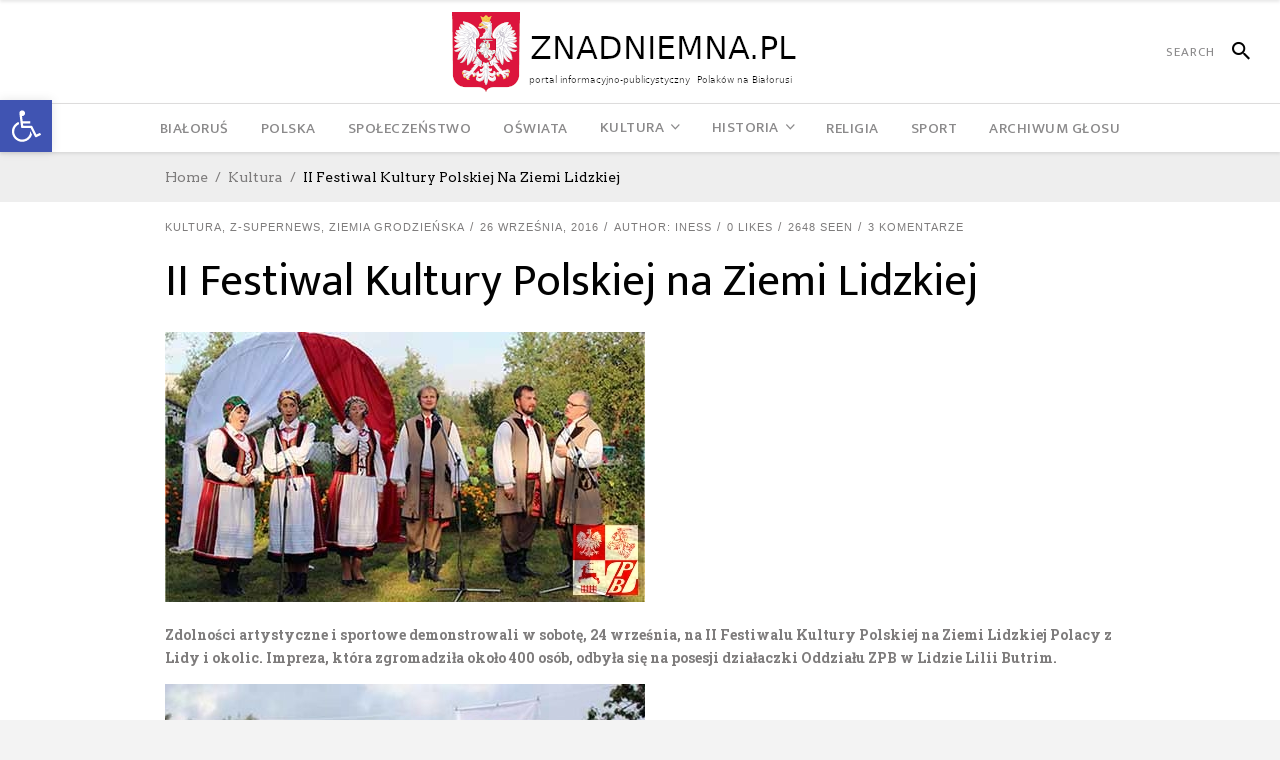

--- FILE ---
content_type: text/html; charset=UTF-8
request_url: https://glosznadniemna.pl/18863/ii-festiwal-kultury-polskiej-ziemi-lidzkiej/
body_size: 26811
content:
<!DOCTYPE html>
<html lang="pl-PL">
<head>
    	
        <meta charset="UTF-8"/>

        <link rel="profile" href="https://gmpg.org/xfn/11"/>
        <link rel="pingback" href="https://glosznadniemna.pl/xmlrpc.php"/>
                    <meta name="viewport" content="width=device-width,initial-scale=1,user-scalable=no">
        
	<meta name='robots' content='index, follow, max-image-preview:large, max-snippet:-1, max-video-preview:-1' />

	<!-- This site is optimized with the Yoast SEO plugin v25.7 - https://yoast.com/wordpress/plugins/seo/ -->
	<title>II Festiwal Kultury Polskiej na Ziemi Lidzkiej - Portal Polaków na Białorusi</title>
	<link rel="canonical" href="https://glosznadniemna.pl/18863/ii-festiwal-kultury-polskiej-ziemi-lidzkiej/" />
	<meta property="og:locale" content="pl_PL" />
	<meta property="og:type" content="article" />
	<meta property="og:title" content="II Festiwal Kultury Polskiej na Ziemi Lidzkiej - Portal Polaków na Białorusi" />
	<meta property="og:description" content="Zdolności artystyczne i sportowe demonstrowali w sobotę, 24 września, na II Festiwalu Kultury Polskiej na Ziemi Lidzkiej Polacy z Lidy i okolic. Impreza, która zgromadziła około 400 osób, odbyła się na posesji działaczki Oddziału ZPB w Lidzie Lilii Butrim. Zabawa Polaków w Lidzie zaczęła się [&hellip;]" />
	<meta property="og:url" content="https://glosznadniemna.pl/18863/ii-festiwal-kultury-polskiej-ziemi-lidzkiej/" />
	<meta property="og:site_name" content="Portal Polaków na Białorusi" />
	<meta property="article:published_time" content="2016-09-26T12:27:50+00:00" />
	<meta property="og:image" content="https://glosznadniemna.pl/wp-content/uploads/2016/09/Festiwal_Lida_koncert_slider.jpg" />
	<meta property="og:image:width" content="480" />
	<meta property="og:image:height" content="270" />
	<meta property="og:image:type" content="image/jpeg" />
	<meta name="author" content="Iness" />
	<meta name="twitter:label1" content="Napisane przez" />
	<meta name="twitter:data1" content="Iness" />
	<meta name="twitter:label2" content="Szacowany czas czytania" />
	<meta name="twitter:data2" content="3 minuty" />
	<script type="application/ld+json" class="yoast-schema-graph">{"@context":"https://schema.org","@graph":[{"@type":"WebPage","@id":"https://glosznadniemna.pl/18863/ii-festiwal-kultury-polskiej-ziemi-lidzkiej/","url":"https://glosznadniemna.pl/18863/ii-festiwal-kultury-polskiej-ziemi-lidzkiej/","name":"II Festiwal Kultury Polskiej na Ziemi Lidzkiej - Portal Polaków na Białorusi","isPartOf":{"@id":"https://glosznadniemna.pl/#website"},"primaryImageOfPage":{"@id":"https://glosznadniemna.pl/18863/ii-festiwal-kultury-polskiej-ziemi-lidzkiej/#primaryimage"},"image":{"@id":"https://glosznadniemna.pl/18863/ii-festiwal-kultury-polskiej-ziemi-lidzkiej/#primaryimage"},"thumbnailUrl":"https://glosznadniemna.pl/wp-content/uploads/2016/09/Festiwal_Lida_koncert_slider.jpg","datePublished":"2016-09-26T12:27:50+00:00","author":{"@id":"https://glosznadniemna.pl/#/schema/person/2645210001e2a98f582f645ff9baeebe"},"inLanguage":"pl-PL","potentialAction":[{"@type":"ReadAction","target":["https://glosznadniemna.pl/18863/ii-festiwal-kultury-polskiej-ziemi-lidzkiej/"]}]},{"@type":"ImageObject","inLanguage":"pl-PL","@id":"https://glosznadniemna.pl/18863/ii-festiwal-kultury-polskiej-ziemi-lidzkiej/#primaryimage","url":"https://glosznadniemna.pl/wp-content/uploads/2016/09/Festiwal_Lida_koncert_slider.jpg","contentUrl":"https://glosznadniemna.pl/wp-content/uploads/2016/09/Festiwal_Lida_koncert_slider.jpg","width":480,"height":270},{"@type":"WebSite","@id":"https://glosznadniemna.pl/#website","url":"https://glosznadniemna.pl/","name":"Portal Polaków na Białorusi","description":"Portal informacyjno-publicystyczny mniejszości polskiej na Białorusi","potentialAction":[{"@type":"SearchAction","target":{"@type":"EntryPoint","urlTemplate":"https://glosznadniemna.pl/?s={search_term_string}"},"query-input":{"@type":"PropertyValueSpecification","valueRequired":true,"valueName":"search_term_string"}}],"inLanguage":"pl-PL"},{"@type":"Person","@id":"https://glosznadniemna.pl/#/schema/person/2645210001e2a98f582f645ff9baeebe","name":"Iness","image":{"@type":"ImageObject","inLanguage":"pl-PL","@id":"https://glosznadniemna.pl/#/schema/person/image/","url":"https://secure.gravatar.com/avatar/6f1c74040744b321aec24f4846ed2613713168b2b9404c8c9635deab31df5e92?s=96&d=mm&r=g","contentUrl":"https://secure.gravatar.com/avatar/6f1c74040744b321aec24f4846ed2613713168b2b9404c8c9635deab31df5e92?s=96&d=mm&r=g","caption":"Iness"},"url":"https://glosznadniemna.pl/author/iness/"}]}</script>
	<!-- / Yoast SEO plugin. -->


<link rel='dns-prefetch' href='//fonts.googleapis.com' />
<link rel="alternate" type="application/rss+xml" title="Portal Polaków na Białorusi &raquo; Kanał z wpisami" href="https://glosznadniemna.pl/feed/" />
<link rel="alternate" type="application/rss+xml" title="Portal Polaków na Białorusi &raquo; Kanał z komentarzami" href="https://glosznadniemna.pl/comments/feed/" />
<link rel="alternate" type="application/rss+xml" title="Portal Polaków na Białorusi &raquo; II Festiwal Kultury Polskiej na Ziemi Lidzkiej Kanał z komentarzami" href="https://glosznadniemna.pl/18863/ii-festiwal-kultury-polskiej-ziemi-lidzkiej/feed/" />
<link rel="alternate" title="oEmbed (JSON)" type="application/json+oembed" href="https://glosznadniemna.pl/wp-json/oembed/1.0/embed?url=https%3A%2F%2Fglosznadniemna.pl%2F18863%2Fii-festiwal-kultury-polskiej-ziemi-lidzkiej%2F" />
<link rel="alternate" title="oEmbed (XML)" type="text/xml+oembed" href="https://glosznadniemna.pl/wp-json/oembed/1.0/embed?url=https%3A%2F%2Fglosznadniemna.pl%2F18863%2Fii-festiwal-kultury-polskiej-ziemi-lidzkiej%2F&#038;format=xml" />
<style id='wp-img-auto-sizes-contain-inline-css' type='text/css'>
img:is([sizes=auto i],[sizes^="auto," i]){contain-intrinsic-size:3000px 1500px}
/*# sourceURL=wp-img-auto-sizes-contain-inline-css */
</style>
<link rel='stylesheet' id='pt-cv-public-style-css' href='https://glosznadniemna.pl/wp-content/plugins/content-views-query-and-display-post-page/public/assets/css/cv.css?ver=4.2.1' type='text/css' media='all' />
<link rel='stylesheet' id='flagallery-css' href='https://glosznadniemna.pl/wp-content/plugins/flash-album-gallery/assets/flagallery.css?ver=6.0.2' type='text/css' media='all' />
<style id='wp-emoji-styles-inline-css' type='text/css'>

	img.wp-smiley, img.emoji {
		display: inline !important;
		border: none !important;
		box-shadow: none !important;
		height: 1em !important;
		width: 1em !important;
		margin: 0 0.07em !important;
		vertical-align: -0.1em !important;
		background: none !important;
		padding: 0 !important;
	}
/*# sourceURL=wp-emoji-styles-inline-css */
</style>
<style id='wp-block-library-inline-css' type='text/css'>
:root{--wp-block-synced-color:#7a00df;--wp-block-synced-color--rgb:122,0,223;--wp-bound-block-color:var(--wp-block-synced-color);--wp-editor-canvas-background:#ddd;--wp-admin-theme-color:#007cba;--wp-admin-theme-color--rgb:0,124,186;--wp-admin-theme-color-darker-10:#006ba1;--wp-admin-theme-color-darker-10--rgb:0,107,160.5;--wp-admin-theme-color-darker-20:#005a87;--wp-admin-theme-color-darker-20--rgb:0,90,135;--wp-admin-border-width-focus:2px}@media (min-resolution:192dpi){:root{--wp-admin-border-width-focus:1.5px}}.wp-element-button{cursor:pointer}:root .has-very-light-gray-background-color{background-color:#eee}:root .has-very-dark-gray-background-color{background-color:#313131}:root .has-very-light-gray-color{color:#eee}:root .has-very-dark-gray-color{color:#313131}:root .has-vivid-green-cyan-to-vivid-cyan-blue-gradient-background{background:linear-gradient(135deg,#00d084,#0693e3)}:root .has-purple-crush-gradient-background{background:linear-gradient(135deg,#34e2e4,#4721fb 50%,#ab1dfe)}:root .has-hazy-dawn-gradient-background{background:linear-gradient(135deg,#faaca8,#dad0ec)}:root .has-subdued-olive-gradient-background{background:linear-gradient(135deg,#fafae1,#67a671)}:root .has-atomic-cream-gradient-background{background:linear-gradient(135deg,#fdd79a,#004a59)}:root .has-nightshade-gradient-background{background:linear-gradient(135deg,#330968,#31cdcf)}:root .has-midnight-gradient-background{background:linear-gradient(135deg,#020381,#2874fc)}:root{--wp--preset--font-size--normal:16px;--wp--preset--font-size--huge:42px}.has-regular-font-size{font-size:1em}.has-larger-font-size{font-size:2.625em}.has-normal-font-size{font-size:var(--wp--preset--font-size--normal)}.has-huge-font-size{font-size:var(--wp--preset--font-size--huge)}.has-text-align-center{text-align:center}.has-text-align-left{text-align:left}.has-text-align-right{text-align:right}.has-fit-text{white-space:nowrap!important}#end-resizable-editor-section{display:none}.aligncenter{clear:both}.items-justified-left{justify-content:flex-start}.items-justified-center{justify-content:center}.items-justified-right{justify-content:flex-end}.items-justified-space-between{justify-content:space-between}.screen-reader-text{border:0;clip-path:inset(50%);height:1px;margin:-1px;overflow:hidden;padding:0;position:absolute;width:1px;word-wrap:normal!important}.screen-reader-text:focus{background-color:#ddd;clip-path:none;color:#444;display:block;font-size:1em;height:auto;left:5px;line-height:normal;padding:15px 23px 14px;text-decoration:none;top:5px;width:auto;z-index:100000}html :where(.has-border-color){border-style:solid}html :where([style*=border-top-color]){border-top-style:solid}html :where([style*=border-right-color]){border-right-style:solid}html :where([style*=border-bottom-color]){border-bottom-style:solid}html :where([style*=border-left-color]){border-left-style:solid}html :where([style*=border-width]){border-style:solid}html :where([style*=border-top-width]){border-top-style:solid}html :where([style*=border-right-width]){border-right-style:solid}html :where([style*=border-bottom-width]){border-bottom-style:solid}html :where([style*=border-left-width]){border-left-style:solid}html :where(img[class*=wp-image-]){height:auto;max-width:100%}:where(figure){margin:0 0 1em}html :where(.is-position-sticky){--wp-admin--admin-bar--position-offset:var(--wp-admin--admin-bar--height,0px)}@media screen and (max-width:600px){html :where(.is-position-sticky){--wp-admin--admin-bar--position-offset:0px}}

/*# sourceURL=wp-block-library-inline-css */
</style><style id='global-styles-inline-css' type='text/css'>
:root{--wp--preset--aspect-ratio--square: 1;--wp--preset--aspect-ratio--4-3: 4/3;--wp--preset--aspect-ratio--3-4: 3/4;--wp--preset--aspect-ratio--3-2: 3/2;--wp--preset--aspect-ratio--2-3: 2/3;--wp--preset--aspect-ratio--16-9: 16/9;--wp--preset--aspect-ratio--9-16: 9/16;--wp--preset--color--black: #000000;--wp--preset--color--cyan-bluish-gray: #abb8c3;--wp--preset--color--white: #ffffff;--wp--preset--color--pale-pink: #f78da7;--wp--preset--color--vivid-red: #cf2e2e;--wp--preset--color--luminous-vivid-orange: #ff6900;--wp--preset--color--luminous-vivid-amber: #fcb900;--wp--preset--color--light-green-cyan: #7bdcb5;--wp--preset--color--vivid-green-cyan: #00d084;--wp--preset--color--pale-cyan-blue: #8ed1fc;--wp--preset--color--vivid-cyan-blue: #0693e3;--wp--preset--color--vivid-purple: #9b51e0;--wp--preset--gradient--vivid-cyan-blue-to-vivid-purple: linear-gradient(135deg,rgb(6,147,227) 0%,rgb(155,81,224) 100%);--wp--preset--gradient--light-green-cyan-to-vivid-green-cyan: linear-gradient(135deg,rgb(122,220,180) 0%,rgb(0,208,130) 100%);--wp--preset--gradient--luminous-vivid-amber-to-luminous-vivid-orange: linear-gradient(135deg,rgb(252,185,0) 0%,rgb(255,105,0) 100%);--wp--preset--gradient--luminous-vivid-orange-to-vivid-red: linear-gradient(135deg,rgb(255,105,0) 0%,rgb(207,46,46) 100%);--wp--preset--gradient--very-light-gray-to-cyan-bluish-gray: linear-gradient(135deg,rgb(238,238,238) 0%,rgb(169,184,195) 100%);--wp--preset--gradient--cool-to-warm-spectrum: linear-gradient(135deg,rgb(74,234,220) 0%,rgb(151,120,209) 20%,rgb(207,42,186) 40%,rgb(238,44,130) 60%,rgb(251,105,98) 80%,rgb(254,248,76) 100%);--wp--preset--gradient--blush-light-purple: linear-gradient(135deg,rgb(255,206,236) 0%,rgb(152,150,240) 100%);--wp--preset--gradient--blush-bordeaux: linear-gradient(135deg,rgb(254,205,165) 0%,rgb(254,45,45) 50%,rgb(107,0,62) 100%);--wp--preset--gradient--luminous-dusk: linear-gradient(135deg,rgb(255,203,112) 0%,rgb(199,81,192) 50%,rgb(65,88,208) 100%);--wp--preset--gradient--pale-ocean: linear-gradient(135deg,rgb(255,245,203) 0%,rgb(182,227,212) 50%,rgb(51,167,181) 100%);--wp--preset--gradient--electric-grass: linear-gradient(135deg,rgb(202,248,128) 0%,rgb(113,206,126) 100%);--wp--preset--gradient--midnight: linear-gradient(135deg,rgb(2,3,129) 0%,rgb(40,116,252) 100%);--wp--preset--font-size--small: 13px;--wp--preset--font-size--medium: 20px;--wp--preset--font-size--large: 36px;--wp--preset--font-size--x-large: 42px;--wp--preset--spacing--20: 0.44rem;--wp--preset--spacing--30: 0.67rem;--wp--preset--spacing--40: 1rem;--wp--preset--spacing--50: 1.5rem;--wp--preset--spacing--60: 2.25rem;--wp--preset--spacing--70: 3.38rem;--wp--preset--spacing--80: 5.06rem;--wp--preset--shadow--natural: 6px 6px 9px rgba(0, 0, 0, 0.2);--wp--preset--shadow--deep: 12px 12px 50px rgba(0, 0, 0, 0.4);--wp--preset--shadow--sharp: 6px 6px 0px rgba(0, 0, 0, 0.2);--wp--preset--shadow--outlined: 6px 6px 0px -3px rgb(255, 255, 255), 6px 6px rgb(0, 0, 0);--wp--preset--shadow--crisp: 6px 6px 0px rgb(0, 0, 0);}:where(.is-layout-flex){gap: 0.5em;}:where(.is-layout-grid){gap: 0.5em;}body .is-layout-flex{display: flex;}.is-layout-flex{flex-wrap: wrap;align-items: center;}.is-layout-flex > :is(*, div){margin: 0;}body .is-layout-grid{display: grid;}.is-layout-grid > :is(*, div){margin: 0;}:where(.wp-block-columns.is-layout-flex){gap: 2em;}:where(.wp-block-columns.is-layout-grid){gap: 2em;}:where(.wp-block-post-template.is-layout-flex){gap: 1.25em;}:where(.wp-block-post-template.is-layout-grid){gap: 1.25em;}.has-black-color{color: var(--wp--preset--color--black) !important;}.has-cyan-bluish-gray-color{color: var(--wp--preset--color--cyan-bluish-gray) !important;}.has-white-color{color: var(--wp--preset--color--white) !important;}.has-pale-pink-color{color: var(--wp--preset--color--pale-pink) !important;}.has-vivid-red-color{color: var(--wp--preset--color--vivid-red) !important;}.has-luminous-vivid-orange-color{color: var(--wp--preset--color--luminous-vivid-orange) !important;}.has-luminous-vivid-amber-color{color: var(--wp--preset--color--luminous-vivid-amber) !important;}.has-light-green-cyan-color{color: var(--wp--preset--color--light-green-cyan) !important;}.has-vivid-green-cyan-color{color: var(--wp--preset--color--vivid-green-cyan) !important;}.has-pale-cyan-blue-color{color: var(--wp--preset--color--pale-cyan-blue) !important;}.has-vivid-cyan-blue-color{color: var(--wp--preset--color--vivid-cyan-blue) !important;}.has-vivid-purple-color{color: var(--wp--preset--color--vivid-purple) !important;}.has-black-background-color{background-color: var(--wp--preset--color--black) !important;}.has-cyan-bluish-gray-background-color{background-color: var(--wp--preset--color--cyan-bluish-gray) !important;}.has-white-background-color{background-color: var(--wp--preset--color--white) !important;}.has-pale-pink-background-color{background-color: var(--wp--preset--color--pale-pink) !important;}.has-vivid-red-background-color{background-color: var(--wp--preset--color--vivid-red) !important;}.has-luminous-vivid-orange-background-color{background-color: var(--wp--preset--color--luminous-vivid-orange) !important;}.has-luminous-vivid-amber-background-color{background-color: var(--wp--preset--color--luminous-vivid-amber) !important;}.has-light-green-cyan-background-color{background-color: var(--wp--preset--color--light-green-cyan) !important;}.has-vivid-green-cyan-background-color{background-color: var(--wp--preset--color--vivid-green-cyan) !important;}.has-pale-cyan-blue-background-color{background-color: var(--wp--preset--color--pale-cyan-blue) !important;}.has-vivid-cyan-blue-background-color{background-color: var(--wp--preset--color--vivid-cyan-blue) !important;}.has-vivid-purple-background-color{background-color: var(--wp--preset--color--vivid-purple) !important;}.has-black-border-color{border-color: var(--wp--preset--color--black) !important;}.has-cyan-bluish-gray-border-color{border-color: var(--wp--preset--color--cyan-bluish-gray) !important;}.has-white-border-color{border-color: var(--wp--preset--color--white) !important;}.has-pale-pink-border-color{border-color: var(--wp--preset--color--pale-pink) !important;}.has-vivid-red-border-color{border-color: var(--wp--preset--color--vivid-red) !important;}.has-luminous-vivid-orange-border-color{border-color: var(--wp--preset--color--luminous-vivid-orange) !important;}.has-luminous-vivid-amber-border-color{border-color: var(--wp--preset--color--luminous-vivid-amber) !important;}.has-light-green-cyan-border-color{border-color: var(--wp--preset--color--light-green-cyan) !important;}.has-vivid-green-cyan-border-color{border-color: var(--wp--preset--color--vivid-green-cyan) !important;}.has-pale-cyan-blue-border-color{border-color: var(--wp--preset--color--pale-cyan-blue) !important;}.has-vivid-cyan-blue-border-color{border-color: var(--wp--preset--color--vivid-cyan-blue) !important;}.has-vivid-purple-border-color{border-color: var(--wp--preset--color--vivid-purple) !important;}.has-vivid-cyan-blue-to-vivid-purple-gradient-background{background: var(--wp--preset--gradient--vivid-cyan-blue-to-vivid-purple) !important;}.has-light-green-cyan-to-vivid-green-cyan-gradient-background{background: var(--wp--preset--gradient--light-green-cyan-to-vivid-green-cyan) !important;}.has-luminous-vivid-amber-to-luminous-vivid-orange-gradient-background{background: var(--wp--preset--gradient--luminous-vivid-amber-to-luminous-vivid-orange) !important;}.has-luminous-vivid-orange-to-vivid-red-gradient-background{background: var(--wp--preset--gradient--luminous-vivid-orange-to-vivid-red) !important;}.has-very-light-gray-to-cyan-bluish-gray-gradient-background{background: var(--wp--preset--gradient--very-light-gray-to-cyan-bluish-gray) !important;}.has-cool-to-warm-spectrum-gradient-background{background: var(--wp--preset--gradient--cool-to-warm-spectrum) !important;}.has-blush-light-purple-gradient-background{background: var(--wp--preset--gradient--blush-light-purple) !important;}.has-blush-bordeaux-gradient-background{background: var(--wp--preset--gradient--blush-bordeaux) !important;}.has-luminous-dusk-gradient-background{background: var(--wp--preset--gradient--luminous-dusk) !important;}.has-pale-ocean-gradient-background{background: var(--wp--preset--gradient--pale-ocean) !important;}.has-electric-grass-gradient-background{background: var(--wp--preset--gradient--electric-grass) !important;}.has-midnight-gradient-background{background: var(--wp--preset--gradient--midnight) !important;}.has-small-font-size{font-size: var(--wp--preset--font-size--small) !important;}.has-medium-font-size{font-size: var(--wp--preset--font-size--medium) !important;}.has-large-font-size{font-size: var(--wp--preset--font-size--large) !important;}.has-x-large-font-size{font-size: var(--wp--preset--font-size--x-large) !important;}
/*# sourceURL=global-styles-inline-css */
</style>

<style id='classic-theme-styles-inline-css' type='text/css'>
/*! This file is auto-generated */
.wp-block-button__link{color:#fff;background-color:#32373c;border-radius:9999px;box-shadow:none;text-decoration:none;padding:calc(.667em + 2px) calc(1.333em + 2px);font-size:1.125em}.wp-block-file__button{background:#32373c;color:#fff;text-decoration:none}
/*# sourceURL=/wp-includes/css/classic-themes.min.css */
</style>
<link rel='stylesheet' id='contact-form-7-css' href='https://glosznadniemna.pl/wp-content/plugins/contact-form-7/includes/css/styles.css?ver=6.1.4' type='text/css' media='all' />
<link rel='stylesheet' id='pojo-a11y-css' href='https://glosznadniemna.pl/wp-content/plugins/pojo-accessibility/modules/legacy/assets/css/style.min.css?ver=1.0.0' type='text/css' media='all' />
<link rel='stylesheet' id='newsroom-elated-default-style-css' href='https://glosznadniemna.pl/wp-content/themes/newsroom/style.css?ver=1a53d20b64458dcfdd3bed55b194a845' type='text/css' media='all' />
<link rel='stylesheet' id='newsroom-elated-child-style-css' href='https://glosznadniemna.pl/wp-content/themes/newsroom-child/style.css?ver=1a53d20b64458dcfdd3bed55b194a845' type='text/css' media='all' />
<link rel='stylesheet' id='newsroom-elated-modules-css' href='https://glosznadniemna.pl/wp-content/themes/newsroom/assets/css/modules.min.css?ver=1a53d20b64458dcfdd3bed55b194a845' type='text/css' media='all' />
<style id='newsroom-elated-modules-inline-css' type='text/css'>
.eltd-position-center-inner .eltd-logo-wrapper a {
    height: 50% !important;
}

footer .eltd-footer-heading-holder .eltd-image-widget img {
    height: 60px !important;
}

footer .eltd_column {
  text-align: center !important;
}

.eltd-social-share-holder.eltd-list li span {
font-size: 19px !important;
}
.eltd-comment-holder {
/* display:none !important; */
}@media only screen and (min-width: 1024px) and (max-width: 1400px){}
/*# sourceURL=newsroom-elated-modules-inline-css */
</style>
<link rel='stylesheet' id='newsroom-elated-plugins-css' href='https://glosznadniemna.pl/wp-content/themes/newsroom/assets/css/plugins.min.css?ver=1a53d20b64458dcfdd3bed55b194a845' type='text/css' media='all' />
<link rel='stylesheet' id='eltd-font_awesome-css' href='https://glosznadniemna.pl/wp-content/themes/newsroom/assets/css/font-awesome/css/font-awesome.min.css?ver=1a53d20b64458dcfdd3bed55b194a845' type='text/css' media='all' />
<link rel='stylesheet' id='eltd-font_elegant-css' href='https://glosznadniemna.pl/wp-content/themes/newsroom/assets/css/elegant-icons/style.min.css?ver=1a53d20b64458dcfdd3bed55b194a845' type='text/css' media='all' />
<link rel='stylesheet' id='eltd-ion_icons-css' href='https://glosznadniemna.pl/wp-content/themes/newsroom/assets/css/ion-icons/css/ionicons.min.css?ver=1a53d20b64458dcfdd3bed55b194a845' type='text/css' media='all' />
<link rel='stylesheet' id='eltd-linea_icons-css' href='https://glosznadniemna.pl/wp-content/themes/newsroom/assets/css/linea-icons/style.css?ver=1a53d20b64458dcfdd3bed55b194a845' type='text/css' media='all' />
<link rel='stylesheet' id='eltd-simple_line_icons-css' href='https://glosznadniemna.pl/wp-content/themes/newsroom/assets/css/simple-line-icons/simple-line-icons.css?ver=1a53d20b64458dcfdd3bed55b194a845' type='text/css' media='all' />
<link rel='stylesheet' id='mediaelement-css' href='https://glosznadniemna.pl/wp-includes/js/mediaelement/mediaelementplayer-legacy.min.css?ver=4.2.17' type='text/css' media='all' />
<link rel='stylesheet' id='wp-mediaelement-css' href='https://glosznadniemna.pl/wp-includes/js/mediaelement/wp-mediaelement.min.css?ver=1a53d20b64458dcfdd3bed55b194a845' type='text/css' media='all' />
<link rel='stylesheet' id='newsroom-elated-style-dynamic-css' href='https://glosznadniemna.pl/wp-content/themes/newsroom/assets/css/style_dynamic.css?ver=1740480192' type='text/css' media='all' />
<link rel='stylesheet' id='newsroom-elated-modules-responsive-css' href='https://glosznadniemna.pl/wp-content/themes/newsroom/assets/css/modules-responsive.min.css?ver=1a53d20b64458dcfdd3bed55b194a845' type='text/css' media='all' />
<link rel='stylesheet' id='newsroom-elated-style-dynamic-responsive-css' href='https://glosznadniemna.pl/wp-content/themes/newsroom/assets/css/style_dynamic_responsive.css?ver=1740480192' type='text/css' media='all' />
<link rel='stylesheet' id='js_composer_front-css' href='https://glosznadniemna.pl/wp-content/plugins/js_composer/assets/css/js_composer.min.css?ver=8.6.1' type='text/css' media='all' />
<link rel='stylesheet' id='newsroom-elated-google-fonts-css' href='https://fonts.googleapis.com/css?family=Roboto+Slab%3A100%2C300%2C400%2C500%2C700%7COld+Standard+TT%3A100%2C300%2C400%2C500%2C700%7COswald%3A100%2C300%2C400%2C500%2C700%7CArvo%3A100%2C300%2C400%2C500%2C700%7CEk+Mukta%3A100%2C300%2C400%2C500%2C700%7CRaleway%3A100%2C300%2C400%2C500%2C700&#038;subset=latin-ext&#038;ver=1.0.0' type='text/css' media='all' />
<link rel='stylesheet' id='dflip-style-css' href='https://glosznadniemna.pl/wp-content/plugins/3d-flipbook-dflip-lite/assets/css/dflip.min.css?ver=2.4.20' type='text/css' media='all' />
<script type="text/javascript" src="https://glosznadniemna.pl/wp-includes/js/jquery/jquery.min.js?ver=3.7.1" id="jquery-core-js"></script>
<script type="text/javascript" src="https://glosznadniemna.pl/wp-includes/js/jquery/jquery-migrate.min.js?ver=3.4.1" id="jquery-migrate-js"></script>
<script type="text/javascript" id="image-watermark-no-right-click-js-before">
/* <![CDATA[ */
var iwArgsNoRightClick = {"rightclick":"Y","draganddrop":"Y"};

//# sourceURL=image-watermark-no-right-click-js-before
/* ]]> */
</script>
<script type="text/javascript" src="https://glosznadniemna.pl/wp-content/plugins/image-watermark/js/no-right-click.js?ver=1.9.1" id="image-watermark-no-right-click-js"></script>
<script></script><link rel="https://api.w.org/" href="https://glosznadniemna.pl/wp-json/" /><link rel="alternate" title="JSON" type="application/json" href="https://glosznadniemna.pl/wp-json/wp/v2/posts/18863" /><link rel="EditURI" type="application/rsd+xml" title="RSD" href="https://glosznadniemna.pl/xmlrpc.php?rsd" />

<link rel='shortlink' href='https://glosznadniemna.pl/?p=18863' />

<!-- społecznościowa 6 pl http://wp.pece.pl -->
<style type="text/css">
#wkomimg a {
float:left;
}

#wkomimg img {
border:none;margin:0;padding:0;
margin-right:3px;
 }
#wkomimg img:hover {
 filter: alpha(opacity=70);
-moz-opacity: 0.7;
opacity: 0.7;
 }
</style>
<!-- End społecznościowa 6 pl wp.pece.pl -->


<!-- <meta name='Grand Flagallery' content='6.0.2' /> -->
<style type="text/css">
#pojo-a11y-toolbar .pojo-a11y-toolbar-toggle a{ background-color: #4054b2;	color: #ffffff;}
#pojo-a11y-toolbar .pojo-a11y-toolbar-overlay, #pojo-a11y-toolbar .pojo-a11y-toolbar-overlay ul.pojo-a11y-toolbar-items.pojo-a11y-links{ border-color: #4054b2;}
body.pojo-a11y-focusable a:focus{ outline-style: solid !important;	outline-width: 1px !important;	outline-color: #FF0000 !important;}
#pojo-a11y-toolbar{ top: 100px !important;}
#pojo-a11y-toolbar .pojo-a11y-toolbar-overlay{ background-color: #ffffff;}
#pojo-a11y-toolbar .pojo-a11y-toolbar-overlay ul.pojo-a11y-toolbar-items li.pojo-a11y-toolbar-item a, #pojo-a11y-toolbar .pojo-a11y-toolbar-overlay p.pojo-a11y-toolbar-title{ color: #333333;}
#pojo-a11y-toolbar .pojo-a11y-toolbar-overlay ul.pojo-a11y-toolbar-items li.pojo-a11y-toolbar-item a.active{ background-color: #4054b2;	color: #ffffff;}
@media (max-width: 767px) { #pojo-a11y-toolbar { top: 50px !important; } }</style><!-- Analytics by WP Statistics - https://wp-statistics.com -->
<meta name="generator" content="Powered by WPBakery Page Builder - drag and drop page builder for WordPress."/>
<noscript><style> .wpb_animate_when_almost_visible { opacity: 1; }</style></noscript></head>
<body class="wp-singular post-template-default single single-post postid-18863 single-format-standard wp-theme-newsroom wp-child-theme-newsroom-child eltd-core-1.3.1 newsroom child-child-ver-1.0.1 newsroom-ver-1.8  eltd-blog-installed eltd-uncovering-footer eltd-header-type3 eltd-sticky-header-on-scroll-up eltd-default-mobile-header eltd-sticky-up-mobile-header eltd- wpb-js-composer js-comp-ver-8.6.1 vc_responsive" itemscope itemtype="http://schema.org/WebPage">
<div class="eltd-wrapper">
    <div class="eltd-wrapper-inner">
                    <div id="eltd-content-wrapper">
            <!-- needed for uncovering footer effect -->
        
        
<header class="eltd-page-header">
    <div class="eltd-logo-area">
                    <div class="eltd-vertical-align-containers">
                <div class="eltd-position-left">
                    <div class="eltd-position-left-inner">
                                                                    </div>
                </div>
                <div class="eltd-position-center">
                    <div class="eltd-position-center-inner">
                        
<div class="eltd-logo-wrapper">
    <a href="https://glosznadniemna.pl/" style="height: 40px;">
        <img class="eltd-normal-logo" src="https://glosznadniemna.pl/wp-content/uploads/2023/12/logo_znadniemna-3.png" alt="logo"/>
                            </a>
</div>

                    </div>
                </div>
                <div class="eltd-position-right">
                    <div class="eltd-position-right-inner">
                                                    
        <form class="eltd-search-menu-holder" action="https://glosznadniemna.pl/" method="get">
            <div class="eltd-form-holder-close-btn"><span class="ion-android-close"></span></div>
            <div class="eltd-form-holder">
                <div class="eltd-column-left">
                    <input type="text" placeholder="Szukaj" name="s" class="eltd-search-field" autocomplete="off"/>
                </div>
                <div class="eltd-column-right">
                    <button class="eltd-search-submit eltd-custom-search-submit" type="submit" value="Szukaj">
                        <span class="ion-android-search"></span>
                    </button>
                </div>
            </div>
        </form>

                                                </div>
                </div>
            </div>
            </div>
    <div class="eltd-menu-area">
                    <div class="eltd-vertical-align-containers">
                <div class="eltd-position-left">
                    <div class="eltd-position-left-inner">
                                            </div>
                </div>
                <div class="eltd-position-center">
                    <div class="eltd-position-center-inner">
                        
<nav class="eltd-main-menu eltd-drop-down eltd-default-nav">
    <ul id="menu-menu_glowne" class="clearfix"><li id="nav-menu-item-51012" class="menu-item menu-item-type-taxonomy menu-item-object-category  eltd-menu-narrow" ><a href="https://glosznadniemna.pl/category/bialorus/" class=""><span class="item_outer"><span class="item_inner"><span class="menu_icon_wrapper"><i class="menu_icon blank fa"></i></span><span class="item_text">Białoruś</span></span></span></a></li>
<li id="nav-menu-item-50846" class="menu-item menu-item-type-custom menu-item-object-custom  eltd-menu-narrow" ><a href="/category/wiadomosci-z-polski" class=""><span class="item_outer"><span class="item_inner"><span class="menu_icon_wrapper"><i class="menu_icon blank fa"></i></span><span class="item_text">Polska</span></span></span></a></li>
<li id="nav-menu-item-44" class="menu-item menu-item-type-taxonomy menu-item-object-category  eltd-menu-narrow" ><a href="https://glosznadniemna.pl/category/spoleczenstwo/" class=""><span class="item_outer"><span class="item_inner"><span class="menu_icon_wrapper"><i class="menu_icon blank fa"></i></span><span class="item_text">Społeczeństwo</span></span></span></a></li>
<li id="nav-menu-item-22" class="menu-item menu-item-type-taxonomy menu-item-object-category  eltd-menu-narrow" ><a href="https://glosznadniemna.pl/category/oswiata/" class=""><span class="item_outer"><span class="item_inner"><span class="menu_icon_wrapper"><i class="menu_icon blank fa"></i></span><span class="item_text">Oświata</span></span></span></a></li>
<li id="nav-menu-item-23" class="menu-item menu-item-type-taxonomy menu-item-object-category current-post-ancestor current-menu-parent current-post-parent menu-item-has-children  eltd-menu-has-sub eltd-menu-narrow" ><a href="https://glosznadniemna.pl/category/kultura/" class=""><span class="item_outer"><span class="item_inner"><span class="menu_icon_wrapper"><i class="menu_icon blank fa"></i></span><span class="item_text">Kultura</span><span class="eltd_menu_arrow ion-ios-arrow-down"></span></span></span></a>
<div class="eltd-menu-second"><div class="eltd-menu-inner"><ul>
	<li id="nav-menu-item-586" class="menu-item menu-item-type-taxonomy menu-item-object-category " ><a href="https://glosznadniemna.pl/category/klub-polskiej-muzyki/" class=""><span class="item_outer"><span class="item_inner"><span class="menu_icon_wrapper"><i class="menu_icon blank fa"></i></span><span class="item_text">Klub Polskiej Muzyki</span></span></span></a></li>
	<li id="nav-menu-item-591" class="menu-item menu-item-type-taxonomy menu-item-object-category " ><a href="https://glosznadniemna.pl/category/towarzystwo-plastykow-polskich/" class=""><span class="item_outer"><span class="item_inner"><span class="menu_icon_wrapper"><i class="menu_icon blank fa"></i></span><span class="item_text">Towarzystwo Plastyków Polskich</span></span></span></a></li>
</ul></div></div>
</li>
<li id="nav-menu-item-24" class="menu-item menu-item-type-taxonomy menu-item-object-category menu-item-has-children  eltd-menu-has-sub eltd-menu-narrow" ><a href="https://glosznadniemna.pl/category/historia/" class=""><span class="item_outer"><span class="item_inner"><span class="menu_icon_wrapper"><i class="menu_icon blank fa"></i></span><span class="item_text">Historia</span><span class="eltd_menu_arrow ion-ios-arrow-down"></span></span></span></a>
<div class="eltd-menu-second"><div class="eltd-menu-inner"><ul>
	<li id="nav-menu-item-51328" class="menu-item menu-item-type-taxonomy menu-item-object-category " ><a href="https://glosznadniemna.pl/category/poszukujemy/" class=""><span class="item_outer"><span class="item_inner"><span class="menu_icon_wrapper"><i class="menu_icon blank fa"></i></span><span class="item_text">Poszukujemy</span></span></span></a></li>
</ul></div></div>
</li>
<li id="nav-menu-item-25" class="menu-item menu-item-type-taxonomy menu-item-object-category  eltd-menu-narrow" ><a href="https://glosznadniemna.pl/category/religia/" class=""><span class="item_outer"><span class="item_inner"><span class="menu_icon_wrapper"><i class="menu_icon blank fa"></i></span><span class="item_text">Religia</span></span></span></a></li>
<li id="nav-menu-item-26" class="menu-item menu-item-type-taxonomy menu-item-object-category  eltd-menu-narrow" ><a href="https://glosznadniemna.pl/category/sport/" class=""><span class="item_outer"><span class="item_inner"><span class="menu_icon_wrapper"><i class="menu_icon blank fa"></i></span><span class="item_text">Sport</span></span></span></a></li>
<li id="nav-menu-item-69581" class="menu-item menu-item-type-post_type menu-item-object-page  eltd-menu-narrow" ><a href="https://glosznadniemna.pl/archiwum-glosu-znad-niemna/" class=""><span class="item_outer"><span class="item_inner"><span class="menu_icon_wrapper"><i class="menu_icon blank fa"></i></span><span class="item_text">Archiwum Głosu</span></span></span></a></li>
</ul></nav>

                    </div>
                </div>
                <div class="eltd-position-right">
                    <div class="eltd-position-right-inner">
                                            </div>
                </div>
            </div>
            </div>
    
    <div class="eltd-sticky-header">
                <div class="eltd-sticky-holder">
            <div class=" eltd-vertical-align-containers">
                <div class="eltd-position-left">
                    <div class="eltd-position-left-inner">
                        
<div class="eltd-logo-wrapper">
    <a href="https://glosznadniemna.pl/" style="height: 900px;">
        <img src="https://glosznadniemna.pl/wp-content/uploads/2023/12/Logo_Orzel_Bialy_mod_3.png" alt="logo"/>
    </a>
</div>

                    </div>
                </div>
                <div class="eltd-position-center">
                    <div class="eltd-position-center-inner">
                        
<nav class="eltd-main-menu eltd-drop-down eltd-sticky-nav">
    <ul id="menu-menu_glowne-1" class="clearfix"><li id="sticky-nav-menu-item-51012" class="menu-item menu-item-type-taxonomy menu-item-object-category  eltd-menu-narrow" ><a href="https://glosznadniemna.pl/category/bialorus/" class=""><span class="item_outer"><span class="item_inner"><span class="menu_icon_wrapper"><i class="menu_icon blank fa"></i></span><span class="item_text">Białoruś</span></span></span></a></li>
<li id="sticky-nav-menu-item-50846" class="menu-item menu-item-type-custom menu-item-object-custom  eltd-menu-narrow" ><a href="/category/wiadomosci-z-polski" class=""><span class="item_outer"><span class="item_inner"><span class="menu_icon_wrapper"><i class="menu_icon blank fa"></i></span><span class="item_text">Polska</span></span></span></a></li>
<li id="sticky-nav-menu-item-44" class="menu-item menu-item-type-taxonomy menu-item-object-category  eltd-menu-narrow" ><a href="https://glosznadniemna.pl/category/spoleczenstwo/" class=""><span class="item_outer"><span class="item_inner"><span class="menu_icon_wrapper"><i class="menu_icon blank fa"></i></span><span class="item_text">Społeczeństwo</span></span></span></a></li>
<li id="sticky-nav-menu-item-22" class="menu-item menu-item-type-taxonomy menu-item-object-category  eltd-menu-narrow" ><a href="https://glosznadniemna.pl/category/oswiata/" class=""><span class="item_outer"><span class="item_inner"><span class="menu_icon_wrapper"><i class="menu_icon blank fa"></i></span><span class="item_text">Oświata</span></span></span></a></li>
<li id="sticky-nav-menu-item-23" class="menu-item menu-item-type-taxonomy menu-item-object-category current-post-ancestor current-menu-parent current-post-parent menu-item-has-children  eltd-menu-has-sub eltd-menu-narrow" ><a href="https://glosznadniemna.pl/category/kultura/" class=""><span class="item_outer"><span class="item_inner"><span class="menu_icon_wrapper"><i class="menu_icon blank fa"></i></span><span class="item_text">Kultura</span><span class="eltd_menu_arrow ion-ios-arrow-down"></span></span></span></a>
<div class="eltd-menu-second"><div class="eltd-menu-inner"><ul>
	<li id="sticky-nav-menu-item-586" class="menu-item menu-item-type-taxonomy menu-item-object-category " ><a href="https://glosznadniemna.pl/category/klub-polskiej-muzyki/" class=""><span class="item_outer"><span class="item_inner"><span class="menu_icon_wrapper"><i class="menu_icon blank fa"></i></span><span class="item_text">Klub Polskiej Muzyki</span></span></span></a></li>
	<li id="sticky-nav-menu-item-591" class="menu-item menu-item-type-taxonomy menu-item-object-category " ><a href="https://glosznadniemna.pl/category/towarzystwo-plastykow-polskich/" class=""><span class="item_outer"><span class="item_inner"><span class="menu_icon_wrapper"><i class="menu_icon blank fa"></i></span><span class="item_text">Towarzystwo Plastyków Polskich</span></span></span></a></li>
</ul></div></div>
</li>
<li id="sticky-nav-menu-item-24" class="menu-item menu-item-type-taxonomy menu-item-object-category menu-item-has-children  eltd-menu-has-sub eltd-menu-narrow" ><a href="https://glosznadniemna.pl/category/historia/" class=""><span class="item_outer"><span class="item_inner"><span class="menu_icon_wrapper"><i class="menu_icon blank fa"></i></span><span class="item_text">Historia</span><span class="eltd_menu_arrow ion-ios-arrow-down"></span></span></span></a>
<div class="eltd-menu-second"><div class="eltd-menu-inner"><ul>
	<li id="sticky-nav-menu-item-51328" class="menu-item menu-item-type-taxonomy menu-item-object-category " ><a href="https://glosznadniemna.pl/category/poszukujemy/" class=""><span class="item_outer"><span class="item_inner"><span class="menu_icon_wrapper"><i class="menu_icon blank fa"></i></span><span class="item_text">Poszukujemy</span></span></span></a></li>
</ul></div></div>
</li>
<li id="sticky-nav-menu-item-25" class="menu-item menu-item-type-taxonomy menu-item-object-category  eltd-menu-narrow" ><a href="https://glosznadniemna.pl/category/religia/" class=""><span class="item_outer"><span class="item_inner"><span class="menu_icon_wrapper"><i class="menu_icon blank fa"></i></span><span class="item_text">Religia</span></span></span></a></li>
<li id="sticky-nav-menu-item-26" class="menu-item menu-item-type-taxonomy menu-item-object-category  eltd-menu-narrow" ><a href="https://glosznadniemna.pl/category/sport/" class=""><span class="item_outer"><span class="item_inner"><span class="menu_icon_wrapper"><i class="menu_icon blank fa"></i></span><span class="item_text">Sport</span></span></span></a></li>
<li id="sticky-nav-menu-item-69581" class="menu-item menu-item-type-post_type menu-item-object-page  eltd-menu-narrow" ><a href="https://glosznadniemna.pl/archiwum-glosu-znad-niemna/" class=""><span class="item_outer"><span class="item_inner"><span class="menu_icon_wrapper"><i class="menu_icon blank fa"></i></span><span class="item_text">Archiwum Głosu</span></span></span></a></li>
</ul></nav>

                    </div>
                </div>
                <div class="eltd-position-right">
                    <div class="eltd-position-right-inner">
                                                    
        <form class="eltd-search-menu-holder" action="https://glosznadniemna.pl/" method="get">
            <div class="eltd-form-holder-close-btn"><span class="ion-android-close"></span></div>
            <div class="eltd-form-holder">
                <div class="eltd-column-left">
                    <input type="text" placeholder="Szukaj" name="s" class="eltd-search-field" autocomplete="off"/>
                </div>
                <div class="eltd-column-right">
                    <button class="eltd-search-submit eltd-custom-search-submit" type="submit" value="Szukaj">
                        <span class="ion-android-search"></span>
                    </button>
                </div>
            </div>
        </form>

                                                </div>
                </div>
            </div>
        </div>
    </div>

</header>


<header class="eltd-mobile-header">
    <div class="eltd-mobile-header-inner">
                <div class="eltd-mobile-header-holder">
            <div class="eltd-vertical-align-containers">
                                    <div class="eltd-position-left">
                        <div class="eltd-position-left-inner">
                            
<div class="eltd-mobile-logo-wrapper">
    <a href="https://glosznadniemna.pl/" style="height: 900px">
        <img src="https://glosznadniemna.pl/wp-content/uploads/2023/12/Logo_Orzel_Bialy_mod_3.png" alt="mobile-logo"/>
    </a>
</div>

                        </div>
                    </div>
                                <div class="eltd-position-right">
                    <div class="eltd-position-right-inner">
                                                                            <div class="eltd-mobile-menu-opener">
                                <a href="javascript:void(0)">
                                    <span class="eltd-mobile-opener-icon-holder">
                                        <span class="eltd-icon-ion-icon ion-navicon"></span>
                                        <span class="eltd-icon-ion-icon ion-android-close"></span>
                                    </span>
                                </a>
                            </div>
                                            </div>
                </div>
            </div> <!-- close .eltd-vertical-align-containers -->
        </div>
        
	<nav class="eltd-mobile-nav" role="navigation" aria-label="Mobile Menu">
		<div class="eltd-grid">

			<ul id="menu-menu_glowne-2" class=""><li id="mobile-menu-item-51012" class="menu-item menu-item-type-taxonomy menu-item-object-category "><a href="https://glosznadniemna.pl/category/bialorus/" class=""><span>Białoruś</span></a></li>
<li id="mobile-menu-item-50846" class="menu-item menu-item-type-custom menu-item-object-custom "><a href="/category/wiadomosci-z-polski" class=""><span>Polska</span></a></li>
<li id="mobile-menu-item-44" class="menu-item menu-item-type-taxonomy menu-item-object-category "><a href="https://glosznadniemna.pl/category/spoleczenstwo/" class=""><span>Społeczeństwo</span></a></li>
<li id="mobile-menu-item-22" class="menu-item menu-item-type-taxonomy menu-item-object-category "><a href="https://glosznadniemna.pl/category/oswiata/" class=""><span>Oświata</span></a></li>
<li id="mobile-menu-item-23" class="menu-item menu-item-type-taxonomy menu-item-object-category current-post-ancestor current-menu-parent current-post-parent menu-item-has-children  has_sub"><a href="https://glosznadniemna.pl/category/kultura/" class=""><span>Kultura</span></a><span class="mobile_arrow"><i class="eltd-sub-arrow arrow_carrot-right"></i></span>
<ul class="sub_menu">
	<li id="mobile-menu-item-586" class="menu-item menu-item-type-taxonomy menu-item-object-category "><a href="https://glosznadniemna.pl/category/klub-polskiej-muzyki/" class=""><span>Klub Polskiej Muzyki</span></a></li>
	<li id="mobile-menu-item-591" class="menu-item menu-item-type-taxonomy menu-item-object-category "><a href="https://glosznadniemna.pl/category/towarzystwo-plastykow-polskich/" class=""><span>Towarzystwo Plastyków Polskich</span></a></li>
</ul>
</li>
<li id="mobile-menu-item-24" class="menu-item menu-item-type-taxonomy menu-item-object-category menu-item-has-children  has_sub"><a href="https://glosznadniemna.pl/category/historia/" class=""><span>Historia</span></a><span class="mobile_arrow"><i class="eltd-sub-arrow arrow_carrot-right"></i></span>
<ul class="sub_menu">
	<li id="mobile-menu-item-51328" class="menu-item menu-item-type-taxonomy menu-item-object-category "><a href="https://glosznadniemna.pl/category/poszukujemy/" class=""><span>Poszukujemy</span></a></li>
</ul>
</li>
<li id="mobile-menu-item-25" class="menu-item menu-item-type-taxonomy menu-item-object-category "><a href="https://glosznadniemna.pl/category/religia/" class=""><span>Religia</span></a></li>
<li id="mobile-menu-item-26" class="menu-item menu-item-type-taxonomy menu-item-object-category "><a href="https://glosznadniemna.pl/category/sport/" class=""><span>Sport</span></a></li>
<li id="mobile-menu-item-69581" class="menu-item menu-item-type-post_type menu-item-object-page "><a href="https://glosznadniemna.pl/archiwum-glosu-znad-niemna/" class=""><span>Archiwum Głosu</span></a></li>
</ul>		</div>
	</nav>

    </div>

</header> <!-- close .eltd-mobile-header -->


                    <a id='eltd-back-to-top'  href='#'>
                <span class="eltd-icon-stack eltd-front-side">
                     <span aria-hidden="true" class="eltd-icon-font-elegant arrow_carrot-2up "></span>
                </span>
                <span class="eltd-icon-stack eltd-back-side">
                     <span aria-hidden="true" class="eltd-icon-font-elegant arrow_carrot-2up "></span>
                </span>
            </a>
        
        <div class="eltd-content" >
            <div class="eltd-content-inner">                <div class="eltd-title eltd-breadcrumbs-type eltd-breadcrumb-type eltd-content-left-alignment" style="height:50px;" data-height="50" >
                <div class="eltd-title-image"></div>
                <div class="eltd-title-holder" style="height:50px;">
                    <div class="eltd-breadcrumbs-holder"><div class="eltd-breadcrumbs-holder-inner"><div class="eltd-breadcrumbs"><div class="eltd-breadcrumbs-inner"><a href="https://glosznadniemna.pl/">Home</a><span class='eltd-delimiter'></span><a href="https://glosznadniemna.pl/category/kultura/">Kultura</a><span class='eltd-delimiter'></span><span class="eltd-current">II Festiwal Kultury Polskiej na Ziemi Lidzkiej</span></div></div></div>
                    </div>
                </div>
            </div>
        	<div class="eltd-container">
				<div class="eltd-container-inner">
				<div class="eltd-blog-holder eltd-blog-single">
		<div class="eltd-post-info clearfix">
    <div class="eltd-post-info-category"><a href="https://glosznadniemna.pl/category/kultura/" rel="category tag">Kultura</a><span class="eltd-comma">, </span><a href="https://glosznadniemna.pl/category/z-supernews/" rel="category tag">Z-SUPERNEWS</a><span class="eltd-comma">, </span><a href="https://glosznadniemna.pl/category/grodzienszczyzna/" rel="category tag">Ziemia Grodzieńska</a></div><div itemprop="dateCreated" class="eltd-post-info-date entry-date updated">
			<a itemprop="url" href="https://glosznadniemna.pl/date/2016/09/">
		26 września, 2016			</a>
		<meta itemprop="interactionCount" content="UserComments: 3"/>
</div><div class="eltd-post-info-author"><a itemprop="author" class="eltd-post-info-author-link" href="https://glosznadniemna.pl/author/iness/">author: Iness</a></div>
<div class="eltd-blog-like"><a href="#" class="eltd-like" id="eltd-like-18863-475" title="Like this"><span>0</span></a> likes</div><div class="eltd-post-info-count">
    <span class="eltd-post-count-number">2648 seen</span>
</div><div class="eltd-post-info-comments-holder"><a itemprop="comment" class="eltd-post-info-comments" href="https://glosznadniemna.pl/18863/ii-festiwal-kultury-polskiej-ziemi-lidzkiej/#comments" target="_self">3 komentarze</a></div></div>
    <h1 itemprop="name" class="entry-title eltd-post-title">II Festiwal Kultury Polskiej na Ziemi Lidzkiej</h1>
<article id="post-18863" class="post-18863 post type-post status-publish format-standard has-post-thumbnail hentry category-kultura category-z-supernews category-grodzienszczyzna tag-aleksander-kolyszko tag-brzesc tag-halina-zegzdryn tag-irena-biernacka tag-irena-gluchowska tag-jan-demczuk tag-konsulat-generalny-rp-w-grodnie tag-ks-andrzej-radziewicz tag-lida tag-marzena-demczuk tag-mieczyslaw-jaskiewicz tag-polski-klub-sportowy-sokol tag-radun tag-swietlana-worono tag-towarzystwo-kultury-polskiej-ziemi-lidzkiej tag-zpb tag-zwiazek-polakow-na-bialorusi">
    <div class="eltd-post-content">
                    <div class="eltd-post-image-area">
                	<div class="eltd-post-image">
		<img width="480" height="270" src="https://glosznadniemna.pl/wp-content/uploads/2016/09/Festiwal_Lida_koncert_slider.jpg" class="attachment-newsroom_elated_post_feature_image size-newsroom_elated_post_feature_image wp-post-image" alt="" decoding="async" fetchpriority="high" srcset="https://glosznadniemna.pl/wp-content/uploads/2016/09/Festiwal_Lida_koncert_slider.jpg 480w, https://glosznadniemna.pl/wp-content/uploads/2016/09/Festiwal_Lida_koncert_slider-250x141.jpg 250w" sizes="(max-width: 480px) 100vw, 480px" />	</div>
            </div>
                <div class="eltd-post-text">
            <div class="eltd-post-text-inner clearfix">
                <p><strong>Zdolności artystyczne i sportowe demonstrowali w sobotę, 24 września, na II Festiwalu Kultury Polskiej na Ziemi Lidzkiej Polacy z Lidy i okolic. Impreza, która zgromadziła około 400 osób, odbyła się na posesji działaczki Oddziału ZPB w Lidzie Lilii Butrim.</strong></p>
<p><img decoding="async" class="alignnone size-medium wp-image-18865" src="https://glosznadniemna.pl/wp-content/uploads/2016/09/Festiwal_Lida-480x352.jpg" alt="festiwal_lida" width="480" height="352" data-id="18865" srcset="https://glosznadniemna.pl/wp-content/uploads/2016/09/Festiwal_Lida-480x352.jpg 480w, https://glosznadniemna.pl/wp-content/uploads/2016/09/Festiwal_Lida-250x184.jpg 250w, https://glosznadniemna.pl/wp-content/uploads/2016/09/Festiwal_Lida.jpg 500w" sizes="(max-width: 480px) 100vw, 480px" /></p>
<p>Zabawa Polaków w Lidzie zaczęła się od meczu siatkówki, który rozegrały między sobą drużyny z Lidy i Brześcia, należące do działającego przy Związku Polaków na Białorusi Polskiego Klubu Sportowego „Sokół”.</p>
<div id="attachment_18867" style="width: 490px" class="wp-caption alignnone"><img decoding="async" aria-describedby="caption-attachment-18867" class="wp-image-18867 size-medium" src="https://glosznadniemna.pl/wp-content/uploads/2016/09/Festiwal_Lida_mecz-480x626.jpg" alt="festiwal_lida_mecz" width="480" height="626" data-id="18867" srcset="https://glosznadniemna.pl/wp-content/uploads/2016/09/Festiwal_Lida_mecz-480x626.jpg 480w, https://glosznadniemna.pl/wp-content/uploads/2016/09/Festiwal_Lida_mecz-250x326.jpg 250w, https://glosznadniemna.pl/wp-content/uploads/2016/09/Festiwal_Lida_mecz-100x130.jpg 100w, https://glosznadniemna.pl/wp-content/uploads/2016/09/Festiwal_Lida_mecz.jpg 500w" sizes="(max-width: 480px) 100vw, 480px" /><p id="caption-attachment-18867" class="wp-caption-text">Mecz siatkówki</p></div>
<p><img loading="lazy" decoding="async" class="alignnone size-medium wp-image-18866" src="https://glosznadniemna.pl/wp-content/uploads/2016/09/Festiwal_Lida_mecz2-480x323.jpg" alt="festiwal_lida_mecz2" width="480" height="323" data-id="18866" srcset="https://glosznadniemna.pl/wp-content/uploads/2016/09/Festiwal_Lida_mecz2-480x323.jpg 480w, https://glosznadniemna.pl/wp-content/uploads/2016/09/Festiwal_Lida_mecz2-250x168.jpg 250w, https://glosznadniemna.pl/wp-content/uploads/2016/09/Festiwal_Lida_mecz2.jpg 500w" sizes="auto, (max-width: 480px) 100vw, 480px" /></p>
<p><img loading="lazy" decoding="async" class="alignnone size-medium wp-image-18868" src="https://glosznadniemna.pl/wp-content/uploads/2016/09/Festiwal_Lida_mecz3-480x658.jpg" alt="festiwal_lida_mecz3" width="480" height="658" data-id="18868" srcset="https://glosznadniemna.pl/wp-content/uploads/2016/09/Festiwal_Lida_mecz3-480x658.jpg 480w, https://glosznadniemna.pl/wp-content/uploads/2016/09/Festiwal_Lida_mecz3-250x343.jpg 250w, https://glosznadniemna.pl/wp-content/uploads/2016/09/Festiwal_Lida_mecz3.jpg 500w" sizes="auto, (max-width: 480px) 100vw, 480px" /></p>
<p>Po emocjach sportowych przyszła kolej na przeżycia artystyczne. Na posesji Lilii Butrim, na lidzkich Polaków i gości imprezy czekały: wystawa rękodzieła, ekspozycje malarstwa, rzeźby, fotografii oraz kresowe przysmaki, którymi częstowali się przybyli na festiwal goście.</p>
<p><img loading="lazy" decoding="async" class="alignnone size-medium wp-image-18869" src="https://glosznadniemna.pl/wp-content/uploads/2016/09/Festiwal_Lida_prace1-480x693.jpg" alt="festiwal_lida_prace1" width="480" height="693" data-id="18869" srcset="https://glosznadniemna.pl/wp-content/uploads/2016/09/Festiwal_Lida_prace1-480x693.jpg 480w, https://glosznadniemna.pl/wp-content/uploads/2016/09/Festiwal_Lida_prace1-250x361.jpg 250w, https://glosznadniemna.pl/wp-content/uploads/2016/09/Festiwal_Lida_prace1.jpg 500w" sizes="auto, (max-width: 480px) 100vw, 480px" /></p>
<p><img loading="lazy" decoding="async" class="alignnone size-medium wp-image-18870" src="https://glosznadniemna.pl/wp-content/uploads/2016/09/Festiwal_Lida_prace2-480x334.jpg" alt="festiwal_lida_prace2" width="480" height="334" data-id="18870" srcset="https://glosznadniemna.pl/wp-content/uploads/2016/09/Festiwal_Lida_prace2-480x334.jpg 480w, https://glosznadniemna.pl/wp-content/uploads/2016/09/Festiwal_Lida_prace2-250x174.jpg 250w, https://glosznadniemna.pl/wp-content/uploads/2016/09/Festiwal_Lida_prace2.jpg 500w" sizes="auto, (max-width: 480px) 100vw, 480px" /></p>
<p><img loading="lazy" decoding="async" class="alignnone size-medium wp-image-18871" src="https://glosznadniemna.pl/wp-content/uploads/2016/09/Festiwal_Lida_prace-480x374.jpg" alt="festiwal_lida_prace" width="480" height="374" data-id="18871" srcset="https://glosznadniemna.pl/wp-content/uploads/2016/09/Festiwal_Lida_prace-480x374.jpg 480w, https://glosznadniemna.pl/wp-content/uploads/2016/09/Festiwal_Lida_prace-250x195.jpg 250w, https://glosznadniemna.pl/wp-content/uploads/2016/09/Festiwal_Lida_prace.jpg 500w" sizes="auto, (max-width: 480px) 100vw, 480px" /></p>
<p><img loading="lazy" decoding="async" class="alignnone size-medium wp-image-18872" src="https://glosznadniemna.pl/wp-content/uploads/2016/09/Festiwal_Lida_prace3-480x687.jpg" alt="festiwal_lida_prace3" width="480" height="687" data-id="18872" srcset="https://glosznadniemna.pl/wp-content/uploads/2016/09/Festiwal_Lida_prace3-480x687.jpg 480w, https://glosznadniemna.pl/wp-content/uploads/2016/09/Festiwal_Lida_prace3-250x358.jpg 250w, https://glosznadniemna.pl/wp-content/uploads/2016/09/Festiwal_Lida_prace3.jpg 500w" sizes="auto, (max-width: 480px) 100vw, 480px" /></p>
<p><img loading="lazy" decoding="async" class="alignnone size-medium wp-image-18873" src="https://glosznadniemna.pl/wp-content/uploads/2016/09/Festiwal_Lida_prace5-480x343.jpg" alt="festiwal_lida_prace5" width="480" height="343" data-id="18873" srcset="https://glosznadniemna.pl/wp-content/uploads/2016/09/Festiwal_Lida_prace5-480x343.jpg 480w, https://glosznadniemna.pl/wp-content/uploads/2016/09/Festiwal_Lida_prace5-250x179.jpg 250w, https://glosznadniemna.pl/wp-content/uploads/2016/09/Festiwal_Lida_prace5.jpg 500w" sizes="auto, (max-width: 480px) 100vw, 480px" /></p>
<p><img loading="lazy" decoding="async" class="alignnone size-medium wp-image-18874" src="https://glosznadniemna.pl/wp-content/uploads/2016/09/Festiwal_Lida_prace4-480x329.jpg" alt="festiwal_lida_prace4" width="480" height="329" data-id="18874" srcset="https://glosznadniemna.pl/wp-content/uploads/2016/09/Festiwal_Lida_prace4-480x329.jpg 480w, https://glosznadniemna.pl/wp-content/uploads/2016/09/Festiwal_Lida_prace4-250x172.jpg 250w, https://glosznadniemna.pl/wp-content/uploads/2016/09/Festiwal_Lida_prace4.jpg 500w" sizes="auto, (max-width: 480px) 100vw, 480px" /></p>
<p><img loading="lazy" decoding="async" class="alignnone size-medium wp-image-18875" src="https://glosznadniemna.pl/wp-content/uploads/2016/09/Festiwal_Lida_prace6-480x632.jpg" alt="festiwal_lida_prace6" width="480" height="632" data-id="18875" srcset="https://glosznadniemna.pl/wp-content/uploads/2016/09/Festiwal_Lida_prace6-480x632.jpg 480w, https://glosznadniemna.pl/wp-content/uploads/2016/09/Festiwal_Lida_prace6-250x329.jpg 250w, https://glosznadniemna.pl/wp-content/uploads/2016/09/Festiwal_Lida_prace6.jpg 500w" sizes="auto, (max-width: 480px) 100vw, 480px" /></p>
<p>Wśród nich zauważono: konsulów w Konsulacie Generalnym RP w Grodnie Marzenę i Jana Demczuków, księdza Andrzeja Radziewicza, i prezesa ZPB Mieczysława Jaśkiewicza. Udział w festiwalu w charakterze uczestników wzięli: członkowie Oddziału ZPB w Lidzie i Oddziału ZPB na lidzkim osiedlu Mołodiożnyj (prezes Swietłana Worono), Towarzystwa Kultury Polskiej Ziemi Lidzkiej (prezes Aleksander Kołyszko), Oddziału ZPB w Brześciu (prezes Irena Głuchowska), a także oddziału ZPB w Raduniu (prezes Halina Żegzdryń).</p>
<p><img loading="lazy" decoding="async" class="alignnone size-medium wp-image-18876" src="https://glosznadniemna.pl/wp-content/uploads/2016/09/Festiwal_Lida_vipy1-480x318.jpg" alt="festiwal_lida_vipy1" width="480" height="318" data-id="18876" srcset="https://glosznadniemna.pl/wp-content/uploads/2016/09/Festiwal_Lida_vipy1-480x318.jpg 480w, https://glosznadniemna.pl/wp-content/uploads/2016/09/Festiwal_Lida_vipy1-250x166.jpg 250w, https://glosznadniemna.pl/wp-content/uploads/2016/09/Festiwal_Lida_vipy1.jpg 500w" sizes="auto, (max-width: 480px) 100vw, 480px" /></p>
<p>W pierwszej części koncertowego przeglądu talentów artystycznych w charakterze głównych bohaterów wystąpiły dzieci.</p>
<div id="attachment_18877" style="width: 490px" class="wp-caption alignnone"><img loading="lazy" decoding="async" aria-describedby="caption-attachment-18877" class="wp-image-18877 size-medium" src="https://glosznadniemna.pl/wp-content/uploads/2016/09/Festiwal_Lida_koncert1-480x340.jpg" alt="festiwal_lida_koncert1" width="480" height="340" data-id="18877" srcset="https://glosznadniemna.pl/wp-content/uploads/2016/09/Festiwal_Lida_koncert1-480x340.jpg 480w, https://glosznadniemna.pl/wp-content/uploads/2016/09/Festiwal_Lida_koncert1-250x177.jpg 250w, https://glosznadniemna.pl/wp-content/uploads/2016/09/Festiwal_Lida_koncert1.jpg 500w" sizes="auto, (max-width: 480px) 100vw, 480px" /><p id="caption-attachment-18877" class="wp-caption-text">Zespół Harmonia-Polonez</p></div>
<p><img loading="lazy" decoding="async" class="alignnone size-medium wp-image-18878" src="https://glosznadniemna.pl/wp-content/uploads/2016/09/Festiwal_Lida_koncert3-480x334.jpg" alt="festiwal_lida_koncert3" width="480" height="334" data-id="18878" srcset="https://glosznadniemna.pl/wp-content/uploads/2016/09/Festiwal_Lida_koncert3-480x334.jpg 480w, https://glosznadniemna.pl/wp-content/uploads/2016/09/Festiwal_Lida_koncert3-250x174.jpg 250w, https://glosznadniemna.pl/wp-content/uploads/2016/09/Festiwal_Lida_koncert3.jpg 500w" sizes="auto, (max-width: 480px) 100vw, 480px" /></p>
<div id="attachment_18880" style="width: 490px" class="wp-caption alignnone"><img loading="lazy" decoding="async" aria-describedby="caption-attachment-18880" class="wp-image-18880 size-medium" src="https://glosznadniemna.pl/wp-content/uploads/2016/09/Festiwal_Lida_koncert2-480x639.jpg" alt="festiwal_lida_koncert2" width="480" height="639" data-id="18880" srcset="https://glosznadniemna.pl/wp-content/uploads/2016/09/Festiwal_Lida_koncert2-480x639.jpg 480w, https://glosznadniemna.pl/wp-content/uploads/2016/09/Festiwal_Lida_koncert2-250x333.jpg 250w, https://glosznadniemna.pl/wp-content/uploads/2016/09/Festiwal_Lida_koncert2.jpg 500w" sizes="auto, (max-width: 480px) 100vw, 480px" /><p id="caption-attachment-18880" class="wp-caption-text">Bożena Worono</p></div>
<div id="attachment_18883" style="width: 490px" class="wp-caption alignnone"><img loading="lazy" decoding="async" aria-describedby="caption-attachment-18883" class="wp-image-18883 size-medium" src="https://glosznadniemna.pl/wp-content/uploads/2016/09/Festiwal_Lida_koncert12-480x337.jpg" alt="festiwal_lida_koncert12" width="480" height="337" data-id="18883" srcset="https://glosznadniemna.pl/wp-content/uploads/2016/09/Festiwal_Lida_koncert12-480x337.jpg 480w, https://glosznadniemna.pl/wp-content/uploads/2016/09/Festiwal_Lida_koncert12-250x176.jpg 250w, https://glosznadniemna.pl/wp-content/uploads/2016/09/Festiwal_Lida_koncert12.jpg 500w" sizes="auto, (max-width: 480px) 100vw, 480px" /><p id="caption-attachment-18883" class="wp-caption-text">Szkoła Społeczna przy parafii Bożego Miłosierdzia (Oddział ZPB na osiedlu Mołodiożnyj)</p></div>
<div id="attachment_18879" style="width: 490px" class="wp-caption alignnone"><img loading="lazy" decoding="async" aria-describedby="caption-attachment-18879" class="wp-image-18879 size-medium" src="https://glosznadniemna.pl/wp-content/uploads/2016/09/Festiwal_Lida_koncert9-480x340.jpg" alt="festiwal_lida_koncert9" width="480" height="340" data-id="18879" srcset="https://glosznadniemna.pl/wp-content/uploads/2016/09/Festiwal_Lida_koncert9-480x340.jpg 480w, https://glosznadniemna.pl/wp-content/uploads/2016/09/Festiwal_Lida_koncert9-250x177.jpg 250w, https://glosznadniemna.pl/wp-content/uploads/2016/09/Festiwal_Lida_koncert9.jpg 500w" sizes="auto, (max-width: 480px) 100vw, 480px" /><p id="caption-attachment-18879" class="wp-caption-text">Zespół „Kropeczki”</p></div>
<div id="attachment_18881" style="width: 490px" class="wp-caption alignnone"><img loading="lazy" decoding="async" aria-describedby="caption-attachment-18881" class="wp-image-18881 size-medium" src="https://glosznadniemna.pl/wp-content/uploads/2016/09/Festiwal_Lida_koncert-480x667.jpg" alt="festiwal_lida_koncert" width="480" height="667" data-id="18881" srcset="https://glosznadniemna.pl/wp-content/uploads/2016/09/Festiwal_Lida_koncert-480x667.jpg 480w, https://glosznadniemna.pl/wp-content/uploads/2016/09/Festiwal_Lida_koncert-250x348.jpg 250w, https://glosznadniemna.pl/wp-content/uploads/2016/09/Festiwal_Lida_koncert.jpg 500w" sizes="auto, (max-width: 480px) 100vw, 480px" /><p id="caption-attachment-18881" class="wp-caption-text">Śpiewa Antoni Romaniuk</p></div>
<div id="attachment_18882" style="width: 490px" class="wp-caption alignnone"><img loading="lazy" decoding="async" aria-describedby="caption-attachment-18882" class="wp-image-18882 size-medium" src="https://glosznadniemna.pl/wp-content/uploads/2016/09/Festiwal_Lida_koncert11-480x639.jpg" alt="festiwal_lida_koncert11" width="480" height="639" data-id="18882" srcset="https://glosznadniemna.pl/wp-content/uploads/2016/09/Festiwal_Lida_koncert11-480x639.jpg 480w, https://glosznadniemna.pl/wp-content/uploads/2016/09/Festiwal_Lida_koncert11-250x333.jpg 250w, https://glosznadniemna.pl/wp-content/uploads/2016/09/Festiwal_Lida_koncert11.jpg 500w" sizes="auto, (max-width: 480px) 100vw, 480px" /><p id="caption-attachment-18882" class="wp-caption-text">Gra Dariusz Tomaszewicz</p></div>
<p>Publiczność mogła podziwiać występy między innymi: lidzkiego zespołu Harmonia-Polonez, wysłuchać wierszy w wykonaniu Bożeny Worono, posłuchać śpiewu Wioletty Piuty i podziwiać taniec w wykonaniu zespołu „Kropeczki”. Zdolności aktorskie małych Polaków Lidy publiczność mogła podziwiać oglądając przedstawienie w wykonaniu teatrzyku „Lidziany”.</p>
<div id="attachment_18885" style="width: 490px" class="wp-caption alignnone"><img loading="lazy" decoding="async" aria-describedby="caption-attachment-18885" class="wp-image-18885 size-medium" src="https://glosznadniemna.pl/wp-content/uploads/2016/09/Festiwal_Lida_vipy-480x336.jpg" alt="festiwal_lida_vipy" width="480" height="336" data-id="18885" srcset="https://glosznadniemna.pl/wp-content/uploads/2016/09/Festiwal_Lida_vipy-480x336.jpg 480w, https://glosznadniemna.pl/wp-content/uploads/2016/09/Festiwal_Lida_vipy-250x175.jpg 250w, https://glosznadniemna.pl/wp-content/uploads/2016/09/Festiwal_Lida_vipy.jpg 500w" sizes="auto, (max-width: 480px) 100vw, 480px" /><p id="caption-attachment-18885" class="wp-caption-text">Przemawia konsul RP w Grodnie Marzena Demczuk</p></div>
<p>Uczestnicy dziecięcej części koncertu otrzymali z rąk konsul Marzeny Demczuk pamiątkowe dyplomy za udział w Festiwalu. Przerwa w koncercie stała się też okazją do wręczenia przez prezesa ZPB Mieczysława Jaśkiewicza pucharów sportowcom z Brześcia i Lidy za rozegrany przez nich mecz siatkówki.</p>
<div id="attachment_18884" style="width: 490px" class="wp-caption alignnone"><img loading="lazy" decoding="async" aria-describedby="caption-attachment-18884" class="wp-image-18884 size-medium" src="https://glosznadniemna.pl/wp-content/uploads/2016/09/Festiwal_Lida_vipy2-480x327.jpg" alt="festiwal_lida_vipy2" width="480" height="327" data-id="18884" srcset="https://glosznadniemna.pl/wp-content/uploads/2016/09/Festiwal_Lida_vipy2-480x327.jpg 480w, https://glosznadniemna.pl/wp-content/uploads/2016/09/Festiwal_Lida_vipy2-250x171.jpg 250w, https://glosznadniemna.pl/wp-content/uploads/2016/09/Festiwal_Lida_vipy2.jpg 500w" sizes="auto, (max-width: 480px) 100vw, 480px" /><p id="caption-attachment-18884" class="wp-caption-text">Prezes ZPB Mieczysław Jaśkiewicz wręcza puchar</p></div>
<p>W drugiej, dorosłej, części przeglądu koncertowego publiczność mogła podziwiać już znanych i lubianych artystów. W koncercie wystąpili: zespół wokalny „Lidziejka” (Lida), wokalista Dmitrij Chlebowicz (Lida), chór „Przyjaciółka” (Raduń), zespół „Kresowiacy” (TKPZL), wokalista Zenon Bieńko i inni artyści.</p>
<div id="attachment_18886" style="width: 490px" class="wp-caption alignnone"><img loading="lazy" decoding="async" aria-describedby="caption-attachment-18886" class="wp-image-18886 size-medium" src="https://glosznadniemna.pl/wp-content/uploads/2016/09/Festiwal_Lida_koncert5-480x347.jpg" alt="festiwal_lida_koncert5" width="480" height="347" data-id="18886" srcset="https://glosznadniemna.pl/wp-content/uploads/2016/09/Festiwal_Lida_koncert5-480x347.jpg 480w, https://glosznadniemna.pl/wp-content/uploads/2016/09/Festiwal_Lida_koncert5-250x181.jpg 250w, https://glosznadniemna.pl/wp-content/uploads/2016/09/Festiwal_Lida_koncert5.jpg 500w" sizes="auto, (max-width: 480px) 100vw, 480px" /><p id="caption-attachment-18886" class="wp-caption-text">Zespół „Kresowiacy” (Towarzystwo Kultury Polskiej Ziemi Lidzkiej)</p></div>
<div id="attachment_18887" style="width: 490px" class="wp-caption alignnone"><img loading="lazy" decoding="async" aria-describedby="caption-attachment-18887" class="wp-image-18887 size-medium" src="https://glosznadniemna.pl/wp-content/uploads/2016/09/Festiwal_Lida_koncert8-480x713.jpg" alt="festiwal_lida_koncert8" width="480" height="713" data-id="18887" srcset="https://glosznadniemna.pl/wp-content/uploads/2016/09/Festiwal_Lida_koncert8-480x713.jpg 480w, https://glosznadniemna.pl/wp-content/uploads/2016/09/Festiwal_Lida_koncert8-250x372.jpg 250w, https://glosznadniemna.pl/wp-content/uploads/2016/09/Festiwal_Lida_koncert8.jpg 500w" sizes="auto, (max-width: 480px) 100vw, 480px" /><p id="caption-attachment-18887" class="wp-caption-text">Śpiewa Dmitrij Chlebowicz</p></div>
<div id="attachment_18888" style="width: 490px" class="wp-caption alignnone"><img loading="lazy" decoding="async" aria-describedby="caption-attachment-18888" class="wp-image-18888 size-medium" src="https://glosznadniemna.pl/wp-content/uploads/2016/09/Festiwal_Lida_koncert7-480x327.jpg" alt="festiwal_lida_koncert7" width="480" height="327" data-id="18888" srcset="https://glosznadniemna.pl/wp-content/uploads/2016/09/Festiwal_Lida_koncert7-480x327.jpg 480w, https://glosznadniemna.pl/wp-content/uploads/2016/09/Festiwal_Lida_koncert7-250x171.jpg 250w, https://glosznadniemna.pl/wp-content/uploads/2016/09/Festiwal_Lida_koncert7.jpg 500w" sizes="auto, (max-width: 480px) 100vw, 480px" /><p id="caption-attachment-18888" class="wp-caption-text">Zespół &#8222;Przyjaciółka&#8221; z Radunia</p></div>
<div id="attachment_18890" style="width: 490px" class="wp-caption alignnone"><img loading="lazy" decoding="async" aria-describedby="caption-attachment-18890" class="wp-image-18890 size-medium" src="https://glosznadniemna.pl/wp-content/uploads/2016/09/Festiwal_Lida_koncert13-480x650.jpg" alt="festiwal_lida_koncert13" width="480" height="650" data-id="18890" srcset="https://glosznadniemna.pl/wp-content/uploads/2016/09/Festiwal_Lida_koncert13-480x650.jpg 480w, https://glosznadniemna.pl/wp-content/uploads/2016/09/Festiwal_Lida_koncert13-250x339.jpg 250w, https://glosznadniemna.pl/wp-content/uploads/2016/09/Festiwal_Lida_koncert13.jpg 500w" sizes="auto, (max-width: 480px) 100vw, 480px" /><p id="caption-attachment-18890" class="wp-caption-text">Śpiewa Zenon Bieńko</p></div>
<div id="attachment_18889" style="width: 490px" class="wp-caption alignnone"><img loading="lazy" decoding="async" aria-describedby="caption-attachment-18889" class="wp-image-18889 size-medium" src="https://glosznadniemna.pl/wp-content/uploads/2016/09/Festiwal_Lida_koncert6-480x352.jpg" alt="festiwal_lida_koncert6" width="480" height="352" data-id="18889" srcset="https://glosznadniemna.pl/wp-content/uploads/2016/09/Festiwal_Lida_koncert6-480x352.jpg 480w, https://glosznadniemna.pl/wp-content/uploads/2016/09/Festiwal_Lida_koncert6-250x184.jpg 250w, https://glosznadniemna.pl/wp-content/uploads/2016/09/Festiwal_Lida_koncert6.jpg 500w" sizes="auto, (max-width: 480px) 100vw, 480px" /><p id="caption-attachment-18889" class="wp-caption-text">Zespół wokalny „Lidziejka”</p></div>
<p><img loading="lazy" decoding="async" class="alignnone size-medium wp-image-18892" src="https://glosznadniemna.pl/wp-content/uploads/2016/09/Festiwal_Lida_poczestunek4-480x321.jpg" alt="festiwal_lida_poczestunek4" width="480" height="321" data-id="18892" srcset="https://glosznadniemna.pl/wp-content/uploads/2016/09/Festiwal_Lida_poczestunek4-480x321.jpg 480w, https://glosznadniemna.pl/wp-content/uploads/2016/09/Festiwal_Lida_poczestunek4-250x167.jpg 250w, https://glosznadniemna.pl/wp-content/uploads/2016/09/Festiwal_Lida_poczestunek4.jpg 500w" sizes="auto, (max-width: 480px) 100vw, 480px" /></p>
<p><img loading="lazy" decoding="async" class="alignnone size-medium wp-image-18893" src="https://glosznadniemna.pl/wp-content/uploads/2016/09/Festiwal_Lida_poczestunek3-480x320.jpg" alt="festiwal_lida_poczestunek3" width="480" height="320" data-id="18893" srcset="https://glosznadniemna.pl/wp-content/uploads/2016/09/Festiwal_Lida_poczestunek3-480x320.jpg 480w, https://glosznadniemna.pl/wp-content/uploads/2016/09/Festiwal_Lida_poczestunek3-250x167.jpg 250w, https://glosznadniemna.pl/wp-content/uploads/2016/09/Festiwal_Lida_poczestunek3.jpg 500w" sizes="auto, (max-width: 480px) 100vw, 480px" /></p>
<p><img loading="lazy" decoding="async" class="alignnone size-medium wp-image-18894" src="https://glosznadniemna.pl/wp-content/uploads/2016/09/Festiwal_Lida_poczestunek2-480x329.jpg" alt="festiwal_lida_poczestunek2" width="480" height="329" data-id="18894" srcset="https://glosznadniemna.pl/wp-content/uploads/2016/09/Festiwal_Lida_poczestunek2-480x329.jpg 480w, https://glosznadniemna.pl/wp-content/uploads/2016/09/Festiwal_Lida_poczestunek2-250x172.jpg 250w, https://glosznadniemna.pl/wp-content/uploads/2016/09/Festiwal_Lida_poczestunek2.jpg 500w" sizes="auto, (max-width: 480px) 100vw, 480px" /></p>
<p><img loading="lazy" decoding="async" class="alignnone size-medium wp-image-18895" src="https://glosznadniemna.pl/wp-content/uploads/2016/09/Festiwal_Lida_poczestunek1-480x320.jpg" alt="festiwal_lida_poczestunek1" width="480" height="320" data-id="18895" srcset="https://glosznadniemna.pl/wp-content/uploads/2016/09/Festiwal_Lida_poczestunek1-480x320.jpg 480w, https://glosznadniemna.pl/wp-content/uploads/2016/09/Festiwal_Lida_poczestunek1-250x167.jpg 250w, https://glosznadniemna.pl/wp-content/uploads/2016/09/Festiwal_Lida_poczestunek1.jpg 500w" sizes="auto, (max-width: 480px) 100vw, 480px" /></p>
<p style="text-align: right;"><strong>Irena Biernacka z Lidy, zdjęcia pochodzą ze strony użytkownika serwisu społecznościowego Facebook Stanisława Supronia</strong></p>
<div id="wkomimg" style="clear:both;margin-right: auto"><a href="https://www.facebook.com/share.php?u=https://glosznadniemna.pl/18863/ii-festiwal-kultury-polskiej-ziemi-lidzkiej/&t=II Festiwal Kultury Polskiej na Ziemi Lidzkiej" target="_blank" onclick="javascript:window.open(this.href,'', 'menubar=no,toolbar=no,resizable=yes,scrollbars=yes,height=600,width=600');return false;"><img decoding="async" src="https://glosznadniemna.pl/wp-content/plugins/spolecznosciowa-6-pl-2013/ikony/facebook24.png" title="Udostępnij na Facebooku" style="border-radius: 3px;box-shadow: 0 1px 4px rgba(0, 0, 0, 0.2);" /></a><a href="https://plus.google.com/share?url=https://glosznadniemna.pl/18863/ii-festiwal-kultury-polskiej-ziemi-lidzkiej/" target="_blank" onclick="javascript:window.open(this.href,'', 'menubar=no,toolbar=no,resizable=yes,scrollbars=yes,height=600,width=600');return false;"><img decoding="async" src="https://glosznadniemna.pl/wp-content/plugins/spolecznosciowa-6-pl-2013/ikony/google24.png" title="Udostępnij na Google+" style="border-radius: 3px;box-shadow: 0 1px 4px rgba(0, 0, 0, 0.2);" /></a><a href="https://www.twitter.com/home?status=II Festiwal Kultury Polskiej na Ziemi Lidzkiej - https://glosznadniemna.pl/18863/ii-festiwal-kultury-polskiej-ziemi-lidzkiej/" target="_blank" onclick="javascript:window.open(this.href,'', 'menubar=no,toolbar=no,resizable=yes,scrollbars=yes,height=600,width=600');return false;"><img decoding="async" src="https://glosznadniemna.pl/wp-content/plugins/spolecznosciowa-6-pl-2013/ikony/twitter24.png" title="Udostępnij na Twitterze" style="border-radius: 3px;box-shadow: 0 1px 4px rgba(0, 0, 0, 0.2);" /></a><a href="https://www.wykop.pl/dodaj?url=https://glosznadniemna.pl/18863/ii-festiwal-kultury-polskiej-ziemi-lidzkiej/" target="_blank" onclick="javascript:window.open(this.href,'', 'menubar=no,toolbar=no,resizable=yes,scrollbars=yes,height=600,width=600');return false;"><img decoding="async" src="https://glosznadniemna.pl/wp-content/plugins/spolecznosciowa-6-pl-2013/ikony/wykop24.png" title="Udostępnij na Wykopie" style="border-radius: 3px;box-shadow: 0 1px 4px rgba(0, 0, 0, 0.2);" /></a><a href="http://wp.pece.pl" target="_blank"><img decoding="async" src="https://glosznadniemna.pl/wp-content/plugins/spolecznosciowa-6-pl-2013/ikony/wt4.gif" title="Pobierz Społecznościową 6 PL 2013 dla WordPressa" style="background:none;width:8px;box-shadow:none;margin-bottom:16px;" /></a></div>
   <div style="clear:both;"> </div>            </div>
        </div>
    </div>
    </article><div class="eltd-single-tags-share-holder">

    <div class="eltd-single-tags-holder">
        <h4 class="eltd-single-tags-title">Tagi</h4>
        <div class="eltd-tags">
            <a href="https://glosznadniemna.pl/tag/aleksander-kolyszko/" rel="tag">Aleksander Kołyszko</a><a href="https://glosznadniemna.pl/tag/brzesc/" rel="tag">Brześć</a><a href="https://glosznadniemna.pl/tag/halina-zegzdryn/" rel="tag">Halina Żegzdryń</a><a href="https://glosznadniemna.pl/tag/irena-biernacka/" rel="tag">Irena Biernacka</a><a href="https://glosznadniemna.pl/tag/irena-gluchowska/" rel="tag">Irena Głuchowska</a><a href="https://glosznadniemna.pl/tag/jan-demczuk/" rel="tag">Jan Demczuk</a><a href="https://glosznadniemna.pl/tag/konsulat-generalny-rp-w-grodnie/" rel="tag">Konsulat Generalny RP w Grodnie</a><a href="https://glosznadniemna.pl/tag/ks-andrzej-radziewicz/" rel="tag">ks. Andrzej Radziewicz</a><a href="https://glosznadniemna.pl/tag/lida/" rel="tag">Lida</a><a href="https://glosznadniemna.pl/tag/marzena-demczuk/" rel="tag">Marzena Demczuk</a><a href="https://glosznadniemna.pl/tag/mieczyslaw-jaskiewicz/" rel="tag">Mieczysław Jaśkiewicz</a><a href="https://glosznadniemna.pl/tag/polski-klub-sportowy-sokol/" rel="tag">Polski Klub Sportowy "Sokół"</a><a href="https://glosznadniemna.pl/tag/radun/" rel="tag">Raduń</a><a href="https://glosznadniemna.pl/tag/swietlana-worono/" rel="tag">Swietłana Worono</a><a href="https://glosznadniemna.pl/tag/towarzystwo-kultury-polskiej-ziemi-lidzkiej/" rel="tag">Towarzystwo Kultury Polskiej Ziemi Lidzkiej</a><a href="https://glosznadniemna.pl/tag/zpb/" rel="tag">ZPB</a><a href="https://glosznadniemna.pl/tag/zwiazek-polakow-na-bialorusi/" rel="tag">Związek Polaków na Białorusi</a>        </div>
    </div>


</div>
		<div class="eltd-blog-single-navigation">
					<div class="eltd-blog-single-prev">
				<a href="https://glosznadniemna.pl/18851/uroczystosci-okazji-1050-lecia-chrztu-polski-minsku/" rel="prev"><div class="eltd-blog-single-navigation-arrow"><span class="ion-android-arrow-back"></span></div><h5>Uroczystości z okazji 1050-lecia Chrztu Polski w Mińsku</h5></a>			</div>
							<div class="eltd-blog-single-next">
				<a href="https://glosznadniemna.pl/18901/nauczyciele-jezyka-polskiego-zalozyli-stowarzyszenie/" rel="next"><h5>Nauczyciele języka polskiego założyli Stowarzyszenie</h5><div class="eltd-blog-single-navigation-arrow"><span class="ion-android-arrow-forward"></span></div></a>			</div>
			</div>

<div class="eltd-comment-holder clearfix" id="comments">
	<div class="eltd-comment-title">
		<h4>Najnowsze komentarze</h4>
	</div>
	<div class="eltd-comments">
	<ul class="eltd-comment-list">
		        <li>
        <div class="eltd-comment clearfix">
                            <div class="eltd-comment-image"> <img alt='' src='https://secure.gravatar.com/avatar/e5e73fc37ffaf3134d218706c88cbb40ca527d68ddf0a4604558d9e331848e97?s=90&#038;d=mm&#038;r=g' class='avatar avatar-90 photo' height='90' width='90' /> </div>
                        <div class="eltd-comment-text-and-info">
                <div class="eltd-comment-info-and-links">
                    <h6 class="eltd-comment-name">
                                                <span class="eltd-comment-author">Mariusz Świder</span>
                                                <span class="eltd-comment-mark">/</span>
                        <span class="eltd-comment-date">26 września, 2016</span>
                    </h6>
                </div>
                                    <div class="eltd-comment-text">
                        <div class="eltd-text-holder" id="comment-12608">
                            <p>Z kochanej polskiej Ziemi Lidzkiej pochodzi moja Mama, tu są groby moich dziadów i pradziadów (Poleckiszki, Raduń, Wawiórka, Brzozówka, Paszki), tu moi przodkowie Prokopowicze h.Groty mieszkali od conajmniej XV wieku. Do dziś Polacy stanowią większość mieszkańców tego regionu, choć przed wojną mieszkali tu również Litwini (nazywani potocznie &#8222;barciakami&#8221;, ich głównym ośrodkiem była Pielasa), Rusini (paradoksalnie zwani dziś Białorusinami &#8211; choć Lida leży na Rusi Czarnej), a także tatarzy i żydzi. W Wasiliszkach, dokąd moi dziadkowie co tydzien na targ jeździli &#8211; urodził się Czesław Niemen. <a href="https://www.youtube.com/watch?v=6TdNz9wUhZg" rel="nofollow ugc">https://www.youtube.com/watch?v=6TdNz9wUhZg</a></p>
                        </div>
                    </div>
                                <h6 class="eltd-comment-links">
                    <a rel="nofollow" class="comment-reply-link" href="#comment-12608" data-commentid="12608" data-postid="18863" data-belowelement="comment-12608" data-respondelement="respond" data-replyto="Odpowiedz użytkownikowi Mariusz Świder" aria-label="Odpowiedz użytkownikowi Mariusz Świder">Odpowiedz</a>                    <span class="eltd-comment-mark">/</span>
                                    </h6>
            </div>
        </div>
                </li><!-- #comment-## -->
        <li>
        <div class="eltd-comment clearfix">
                            <div class="eltd-comment-image"> <img alt='' src='https://secure.gravatar.com/avatar/5a29b7931a5c035eedb2570b01146ebd38e14aefc0a04476ad3f9c2deedb2890?s=90&#038;d=mm&#038;r=g' class='avatar avatar-90 photo' height='90' width='90' /> </div>
                        <div class="eltd-comment-text-and-info">
                <div class="eltd-comment-info-and-links">
                    <h6 class="eltd-comment-name">
                                                <span class="eltd-comment-author">Kazimierz Niechwiadowicz</span>
                                                <span class="eltd-comment-mark">/</span>
                        <span class="eltd-comment-date">26 września, 2016</span>
                    </h6>
                </div>
                                    <div class="eltd-comment-text">
                        <div class="eltd-text-holder" id="comment-12611">
                            <p>Piękna rzecz. Szkoda tylko, że jesteście podzieleni w Lidzie na ZPB rządowy, ZPB nie uznawany prze władze i jest jeszcze Towarzystwo Kultury Polskiej Ziemi Lidzkiej. To ostatnie jest najstarszą polską organizacją na Białorusi. Jeżdżę do Lidy i moich rodzinnych Sobotnik w rejonie Iwie dwa razy w roku. I przykro mi jest patrzeć na to, że moi rodacy są tak podzieleni, a przecież kiedyś tego nie było. W takiej sytuacji nie jesteście w stanie wygrywać ważnych dla społeczności polskiej na Białorusi spraw. Jedną z nich i bardzo ważną jest ochrona i zachowanie polskiej szkoły w Grodnie.<br />
Pozdrawiam<br />
Kazimierz Niechwiadowicz<br />
<a href="http://www.pawet.net/niechwiadowicz" rel="nofollow ugc">http://www.pawet.net/niechwiadowicz</a></p>
                        </div>
                    </div>
                                <h6 class="eltd-comment-links">
                    <a rel="nofollow" class="comment-reply-link" href="#comment-12611" data-commentid="12611" data-postid="18863" data-belowelement="comment-12611" data-respondelement="respond" data-replyto="Odpowiedz użytkownikowi Kazimierz Niechwiadowicz" aria-label="Odpowiedz użytkownikowi Kazimierz Niechwiadowicz">Odpowiedz</a>                    <span class="eltd-comment-mark">/</span>
                                    </h6>
            </div>
        </div>
                </li><!-- #comment-## -->
        <li>
        <div class="eltd-comment clearfix">
                            <div class="eltd-comment-image"> <img alt='' src='https://secure.gravatar.com/avatar/7c3d4fa495947d219e74ea1186b8895b487015777ad31f9d97d8bd11b3e950f0?s=90&#038;d=mm&#038;r=g' class='avatar avatar-90 photo' height='90' width='90' /> </div>
                        <div class="eltd-comment-text-and-info">
                <div class="eltd-comment-info-and-links">
                    <h6 class="eltd-comment-name">
                                                <span class="eltd-comment-author">WASIEWICZ WALDE,MRA</span>
                                                <span class="eltd-comment-mark">/</span>
                        <span class="eltd-comment-date">27 września, 2016</span>
                    </h6>
                </div>
                                    <div class="eltd-comment-text">
                        <div class="eltd-text-holder" id="comment-12615">
                            <p>Moja babcia Albina Wasiewicz z domu Maliszewska pochodziła z miejscowości Woronowo k/Lidy. Losy rzuciły ją na Syberię do Irkucka gdzie urodziła mojego tatę Czesława. Babcia dotarła z dziadkiem aż do Władywostoku gdzie urodziła się moja mama chrzestna. Po śmierci dziadka babcia z siódemką dzieci przyjechała do Polski po odzyskaniu niepodległości w 1918 roku. Pozostała rodzina mieszkała na ziemi Lidzkiej a w czasie wojny walczyła w szeregach AK Okręgu Nowogródek. Mój śp. stryj to ppor. ,,Lew,, Jan Wasiewicz PODKOMENDNY ,,Ponurego,,który walczył w obronie ludności polskiej zarówno z bandami bolszewickimi jak i z oddziałami hitlerowskimi. Co roku organizuję poczęstunek dla kombatantów AK Okręgu Nowogródzkiego. ZAPRASZAM WIĘC WSZYSTKICH ZAINTERESOWANYCH W KAŻDĄ DRUGA NIEDZIELĘ WRZEŚNIA NA GODZ.12:30 DO Kościoła ŚW. ZYGMUNTA NA PLAC kONFEDERACJI &#8211; WARSZAWA- BIELANY. Jest modlitwa za bohaterską ludność ziemi Lidzkiej i Apel poległych z udziałem kompani honorowej żołnierzy WP.</p>
                        </div>
                    </div>
                                <h6 class="eltd-comment-links">
                    <a rel="nofollow" class="comment-reply-link" href="#comment-12615" data-commentid="12615" data-postid="18863" data-belowelement="comment-12615" data-respondelement="respond" data-replyto="Odpowiedz użytkownikowi WASIEWICZ WALDE,MRA" aria-label="Odpowiedz użytkownikowi WASIEWICZ WALDE,MRA">Odpowiedz</a>                    <span class="eltd-comment-mark">/</span>
                                    </h6>
            </div>
        </div>
                </li><!-- #comment-## -->
	</ul>

 </div></div>
 <div class="eltd-comment-form">
		<div id="respond" class="comment-respond">
		<h3 id="reply-title" class="comment-reply-title">Skomentuj <small><a rel="nofollow" id="cancel-comment-reply-link" href="/18863/ii-festiwal-kultury-polskiej-ziemi-lidzkiej/#respond" style="display:none;">Anuluj</a></small></h3><form action="https://glosznadniemna.pl/wp-comments-post.php" method="post" id="commentform" class="comment-form"><textarea id="comment" placeholder="Wpisz tutaj swój komentarz..." name="comment" cols="45" rows="8" aria-required="true"></textarea><div class="eltd-two-columns-50-50 clearfix"><div class="eltd-two-columns-50-50-inner"><div class="eltd-column"><div class="eltd-column-inner"><input id="author" name="author" placeholder="Imię" type="text" value="" aria-required='true' /></div></div>
<div class="eltd-column"><div class="eltd-column-inner"><input id="email" name="email" placeholder="E-mail" type="text" value="" aria-required='true' /></div></div></div></div>
<input id="url" name="url" type="text" placeholder="Strona www" value="" />
<p class="comment-form-cookies-consent"><input id="wp-comment-cookies-consent" name="wp-comment-cookies-consent" type="checkbox" value="yes"  /><label for="wp-comment-cookies-consent">Zapisz moje dane dla przyszłych komentarzy</label></p>
<p class="form-submit"><input name="submit" type="submit" id="submit_comment" class="submit" value="Wyślij" /> <input type='hidden' name='comment_post_ID' value='18863' id='comment_post_ID' />
<input type='hidden' name='comment_parent' id='comment_parent' value='0' />
</p><p style="display: none;"><input type="hidden" id="akismet_comment_nonce" name="akismet_comment_nonce" value="d30ff30644" /></p><p style="display: none !important;" class="akismet-fields-container" data-prefix="ak_"><label>&#916;<textarea name="ak_hp_textarea" cols="45" rows="8" maxlength="100"></textarea></label><input type="hidden" id="ak_js_1" name="ak_js" value="71"/><script>document.getElementById( "ak_js_1" ).setAttribute( "value", ( new Date() ).getTime() );</script></p></form>	</div><!-- #respond -->
	</div>
	</div>

		</div>
			</div>
    <div class="eltd-container eltd-related-post-container">
        <div class="eltd-container-inner">
            
<div class="eltd-related-posts-holder clearfix">
    <div class="eltd-title-holder">
        <h2>Powiązane wiadomości</h2>
    </div>

    <div class="eltd-post-columns-6">
        <div class="eltd-post-columns-inner">

            
                <section class="eltd-post-item eltd-pt-one-item">
                    <div class="eltd-post-item-inner">

                                                    <div class="eltd-pt-image-holder">
                                <a itemprop="url" class="eltd-pt-image-link" href="https://glosznadniemna.pl/71625/xvi-bal-wschod-zachod-polaczyl-wielkopolske-z-polakami-na-wschodzie/" target="_self">
                                    <img width="550" height="550" src="https://glosznadniemna.pl/wp-content/uploads/2026/01/bal_wschod_zachod-550x550.jpg" class="attachment-newsroom_elated_square size-newsroom_elated_square wp-post-image" alt="" decoding="async" loading="lazy" />                                </a>
                            </div><!-- .eltd-pt-image-holder -->
                        
                        <div class="eltd-post-info-category"><a href="https://glosznadniemna.pl/category/rezerwowa/" rel="category tag">Rezerwowa</a></div>
                        <div class="eltd-pt-title">
                            <h6>
                                <a itemprop="url" class="eltd-pt-title-link" href="https://glosznadniemna.pl/71625/xvi-bal-wschod-zachod-polaczyl-wielkopolske-z-polakami-na-wschodzie/" target="_self">XVI Bal Wschód–Zachód połączył Wielkopolskę z Polakami na Wschodzie</a>
                            </h6>
                        </div>

                        <div class="eltd-pt-meta-section clearfix">
                            <div itemprop="dateCreated" class="eltd-post-info-date entry-date updated">
			<a itemprop="url" href="https://glosznadniemna.pl/date/2026/01/">
		13 stycznia, 2026			</a>
		<meta itemprop="interactionCount" content="UserComments: 3"/>
</div>                        </div><!-- .eltd-pt-meta-section -->

                    </div><!-- .eltd-post-item-inner -->
                </section><!-- .eltd-post-item -->

            
                <section class="eltd-post-item eltd-pt-one-item">
                    <div class="eltd-post-item-inner">

                                                    <div class="eltd-pt-image-holder">
                                <a itemprop="url" class="eltd-pt-image-link" href="https://glosznadniemna.pl/71453/aleksander-milinkiewicz-wraca-do-zdrowia-po-ciezkiej-operacji/" target="_self">
                                    <img width="550" height="550" src="https://glosznadniemna.pl/wp-content/uploads/2025/12/Aleksander_Milinkiewicz_svaboda_org-550x550.jpg" class="attachment-newsroom_elated_square size-newsroom_elated_square wp-post-image" alt="" decoding="async" loading="lazy" />                                </a>
                            </div><!-- .eltd-pt-image-holder -->
                        
                        <div class="eltd-post-info-category"><a href="https://glosznadniemna.pl/category/spoleczenstwo/" rel="category tag">Społeczeństwo</a><span class="eltd-comma">, </span><a href="https://glosznadniemna.pl/category/wiadomosci-z-polski/" rel="category tag">Wiadomości z Polski</a><span class="eltd-comma">, </span><a href="https://glosznadniemna.pl/category/z-supernews/" rel="category tag">Z-SUPERNEWS</a><span class="eltd-comma">, </span><a href="https://glosznadniemna.pl/category/grodzienszczyzna/" rel="category tag">Ziemia Grodzieńska</a></div>
                        <div class="eltd-pt-title">
                            <h6>
                                <a itemprop="url" class="eltd-pt-title-link" href="https://glosznadniemna.pl/71453/aleksander-milinkiewicz-wraca-do-zdrowia-po-ciezkiej-operacji/" target="_self">Aleksander Milinkiewicz wraca do zdrowia po ciężkiej operacji</a>
                            </h6>
                        </div>

                        <div class="eltd-pt-meta-section clearfix">
                            <div itemprop="dateCreated" class="eltd-post-info-date entry-date updated">
			<a itemprop="url" href="https://glosznadniemna.pl/date/2025/12/">
		27 grudnia, 2025			</a>
		<meta itemprop="interactionCount" content="UserComments: 3"/>
</div>                        </div><!-- .eltd-pt-meta-section -->

                    </div><!-- .eltd-post-item-inner -->
                </section><!-- .eltd-post-item -->

            
                <section class="eltd-post-item eltd-pt-one-item">
                    <div class="eltd-post-item-inner">

                                                    <div class="eltd-pt-image-holder">
                                <a itemprop="url" class="eltd-pt-image-link" href="https://glosznadniemna.pl/71364/betlejemskie-swiatlo-pokoju-dotarlo-na-bialorus/" target="_self">
                                    <img width="550" height="550" src="https://glosznadniemna.pl/wp-content/uploads/2025/12/przekazanie-_swiatelka_betlejemskiego_w_Kuznicy-550x550.jpg" class="attachment-newsroom_elated_square size-newsroom_elated_square wp-post-image" alt="" decoding="async" loading="lazy" />                                </a>
                            </div><!-- .eltd-pt-image-holder -->
                        
                        <div class="eltd-post-info-category"><a href="https://glosznadniemna.pl/category/religia/" rel="category tag">Religia</a><span class="eltd-comma">, </span><a href="https://glosznadniemna.pl/category/z-supernews/" rel="category tag">Z-SUPERNEWS</a><span class="eltd-comma">, </span><a href="https://glosznadniemna.pl/category/grodzienszczyzna/" rel="category tag">Ziemia Grodzieńska</a></div>
                        <div class="eltd-pt-title">
                            <h6>
                                <a itemprop="url" class="eltd-pt-title-link" href="https://glosznadniemna.pl/71364/betlejemskie-swiatlo-pokoju-dotarlo-na-bialorus/" target="_self">Betlejemskie Światło Pokoju dotarło na Białoruś</a>
                            </h6>
                        </div>

                        <div class="eltd-pt-meta-section clearfix">
                            <div itemprop="dateCreated" class="eltd-post-info-date entry-date updated">
			<a itemprop="url" href="https://glosznadniemna.pl/date/2025/12/">
		18 grudnia, 2025			</a>
		<meta itemprop="interactionCount" content="UserComments: 3"/>
</div>                        </div><!-- .eltd-pt-meta-section -->

                    </div><!-- .eltd-post-item-inner -->
                </section><!-- .eltd-post-item -->

            
                <section class="eltd-post-item eltd-pt-one-item">
                    <div class="eltd-post-item-inner">

                                                    <div class="eltd-pt-image-holder">
                                <a itemprop="url" class="eltd-pt-image-link" href="https://glosznadniemna.pl/71335/czy-przywrocony-zostanie-pasazerski-ruch-kolejowy-miedzy-polska-a-bialorusia/" target="_self">
                                    <img width="550" height="550" src="https://glosznadniemna.pl/wp-content/uploads/2025/12/pociag_z_Polski-550x550.jpg" class="attachment-newsroom_elated_square size-newsroom_elated_square wp-post-image" alt="" decoding="async" loading="lazy" />                                </a>
                            </div><!-- .eltd-pt-image-holder -->
                        
                        <div class="eltd-post-info-category"><a href="https://glosznadniemna.pl/category/spoleczenstwo/" rel="category tag">Społeczeństwo</a><span class="eltd-comma">, </span><a href="https://glosznadniemna.pl/category/wiadomosci-z-polski/" rel="category tag">Wiadomości z Polski</a><span class="eltd-comma">, </span><a href="https://glosznadniemna.pl/category/z-supernews/" rel="category tag">Z-SUPERNEWS</a></div>
                        <div class="eltd-pt-title">
                            <h6>
                                <a itemprop="url" class="eltd-pt-title-link" href="https://glosznadniemna.pl/71335/czy-przywrocony-zostanie-pasazerski-ruch-kolejowy-miedzy-polska-a-bialorusia/" target="_self">Czy przywrócony zostanie pasażerski ruch kolejowy między Polską a Białorusią?</a>
                            </h6>
                        </div>

                        <div class="eltd-pt-meta-section clearfix">
                            <div itemprop="dateCreated" class="eltd-post-info-date entry-date updated">
			<a itemprop="url" href="https://glosznadniemna.pl/date/2025/12/">
		16 grudnia, 2025			</a>
		<meta itemprop="interactionCount" content="UserComments: 3"/>
</div>                        </div><!-- .eltd-pt-meta-section -->

                    </div><!-- .eltd-post-item-inner -->
                </section><!-- .eltd-post-item -->

            
                <section class="eltd-post-item eltd-pt-one-item">
                    <div class="eltd-post-item-inner">

                                                    <div class="eltd-pt-image-holder">
                                <a itemprop="url" class="eltd-pt-image-link" href="https://glosznadniemna.pl/71130/corka-andrzeja-poczobuta-odbierze-nagrode-sacharowa-w-imieniu-ojca/" target="_self">
                                    <img width="550" height="550" src="https://glosznadniemna.pl/wp-content/uploads/2025/10/poczobut_nagroda_sacharowa-550x550.jpg" class="attachment-newsroom_elated_square size-newsroom_elated_square wp-post-image" alt="" decoding="async" loading="lazy" srcset="https://glosznadniemna.pl/wp-content/uploads/2025/10/poczobut_nagroda_sacharowa-550x550.jpg 550w, https://glosznadniemna.pl/wp-content/uploads/2025/10/poczobut_nagroda_sacharowa-250x249.jpg 250w" sizes="auto, (max-width: 550px) 100vw, 550px" />                                </a>
                            </div><!-- .eltd-pt-image-holder -->
                        
                        <div class="eltd-post-info-category"><a href="https://glosznadniemna.pl/category/bialorus/" rel="category tag">Białoruś</a><span class="eltd-comma">, </span><a href="https://glosznadniemna.pl/category/spoleczenstwo/" rel="category tag">Społeczeństwo</a><span class="eltd-comma">, </span><a href="https://glosznadniemna.pl/category/z-supernews/" rel="category tag">Z-SUPERNEWS</a></div>
                        <div class="eltd-pt-title">
                            <h6>
                                <a itemprop="url" class="eltd-pt-title-link" href="https://glosznadniemna.pl/71130/corka-andrzeja-poczobuta-odbierze-nagrode-sacharowa-w-imieniu-ojca/" target="_self">Córka Andrzeja Poczobuta odbierze Nagrodę Sacharowa w imieniu ojca</a>
                            </h6>
                        </div>

                        <div class="eltd-pt-meta-section clearfix">
                            <div itemprop="dateCreated" class="eltd-post-info-date entry-date updated">
			<a itemprop="url" href="https://glosznadniemna.pl/date/2025/11/">
		28 listopada, 2025			</a>
		<meta itemprop="interactionCount" content="UserComments: 3"/>
</div>                        </div><!-- .eltd-pt-meta-section -->

                    </div><!-- .eltd-post-item-inner -->
                </section><!-- .eltd-post-item -->

            
                <section class="eltd-post-item eltd-pt-one-item">
                    <div class="eltd-post-item-inner">

                                                    <div class="eltd-pt-image-holder">
                                <a itemprop="url" class="eltd-pt-image-link" href="https://glosznadniemna.pl/71093/bialystok-solidaryzowal-sie-z-andrzejem-poczobutem-w-56-miesiecznice-jego-uwiezienia/" target="_self">
                                    <img width="550" height="550" src="https://glosznadniemna.pl/wp-content/uploads/2025/11/miesiecznica_Poczobuta_Bialystok-550x550.jpg" class="attachment-newsroom_elated_square size-newsroom_elated_square wp-post-image" alt="" decoding="async" loading="lazy" />                                </a>
                            </div><!-- .eltd-pt-image-holder -->
                        
                        <div class="eltd-post-info-category"><a href="https://glosznadniemna.pl/category/spoleczenstwo/" rel="category tag">Społeczeństwo</a><span class="eltd-comma">, </span><a href="https://glosznadniemna.pl/category/wiadomosci-z-polski/" rel="category tag">Wiadomości z Polski</a><span class="eltd-comma">, </span><a href="https://glosznadniemna.pl/category/z-supernews/" rel="category tag">Z-SUPERNEWS</a></div>
                        <div class="eltd-pt-title">
                            <h6>
                                <a itemprop="url" class="eltd-pt-title-link" href="https://glosznadniemna.pl/71093/bialystok-solidaryzowal-sie-z-andrzejem-poczobutem-w-56-miesiecznice-jego-uwiezienia/" target="_self">Białystok solidaryzował się z Andrzejem Poczobutem w 56. miesięcznicę jego...</a>
                            </h6>
                        </div>

                        <div class="eltd-pt-meta-section clearfix">
                            <div itemprop="dateCreated" class="eltd-post-info-date entry-date updated">
			<a itemprop="url" href="https://glosznadniemna.pl/date/2025/11/">
		25 listopada, 2025			</a>
		<meta itemprop="interactionCount" content="UserComments: 3"/>
</div>                        </div><!-- .eltd-pt-meta-section -->

                    </div><!-- .eltd-post-item-inner -->
                </section><!-- .eltd-post-item -->

                    </div>
    </div><!-- .eltd-related-posts-inner -->
</div><!-- .eltd-related-posts-holder -->
        </div>
    </div>
<!-- Global site tag (gtag.js) - Google Analytics
<script async src="https://www.googletagmanager.com/gtag/js?id=UA-117933170-7"></script>
<script>
  window.dataLayer = window.dataLayer || [];
  function gtag(){dataLayer.push(arguments);}
  gtag('js', new Date());

  gtag('config', 'UA-117933170-7');
</script>-->

<!-- Google tag (gtag.js) -->
<script async src="https://www.googletagmanager.com/gtag/js?id=G-DCMPH3STKV"></script>
<script>
  window.dataLayer = window.dataLayer || [];
  function gtag(){dataLayer.push(arguments);}
  gtag('js', new Date());

  gtag('config', 'G-DCMPH3STKV');
</script>

</div> <!-- close div.content_inner -->
</div> <!-- close div.content -->

    </div>
    <!-- needed for uncovering footer effect -->

<footer>
	<div class="eltd-footer-inner clearfix">
		<div class="eltd-footer-heading-holder">
	<div class="eltd-footer-heading-inner eltd-footer-top-full">
		
                <div class="eltd-column-inner">
                    
        <div class="widget eltd-image-widget">
            <img src="https://znadniemna.pl/wp-content/uploads/2023/12/logo_znadniemna-3.png" alt="Widget Image" />        </div>
                        </div>

			</div>
</div>
<div class="eltd-footer-bottom-holder">
	<div class="eltd-footer-bottom-holder-inner eltd-footer-top-full">
		<div class="eltd-two-columns-50-50 clearfix">
	<div class="eltd-two-columns-50-50-inner">
		<div class="eltd-column">
			<div class="eltd-column-inner">
				<div id="text-6" class="widget eltd-footer-bottom-left widget_text">			<div class="textwidget">
<div class="eltd-custom-font-holder" style="font-family: Ek Mukta;font-size: 12px;font-style: normal;font-weight: 400;letter-spacing: 1px;text-transform: uppercase;color: #8b8a8a " data-font-size= 12>
	Connect with:</div></div>
		</div><div id="eltd_social_icon_widget-2" class="widget eltd-footer-bottom-left widget_eltd_social_icon_widget">
    <span class="eltd-icon-shortcode normal eltd-icon-separator"   data-hover-color="#3b5998">
                    <a itemprop="url" href="https://www.facebook.com/" target="_blank">
        
        <span aria-hidden="true" class="eltd-icon-font-elegant social_facebook eltd-icon-element" style="font-size:11px;margin:0 0 0 0" ></span>
                    </a>
            </span>

</div><div id="eltd_social_icon_widget-4" class="widget eltd-footer-bottom-left widget_eltd_social_icon_widget">
    <span class="eltd-icon-shortcode normal eltd-icon-separator"   data-hover-color="#00aced">
                    <a itemprop="url" href="https://twitter.com/" target="_blank">
        
        <span aria-hidden="true" class="eltd-icon-font-elegant social_twitter eltd-icon-element" style="font-size:11px" ></span>
                    </a>
            </span>

</div><div id="eltd_social_icon_widget-3" class="widget eltd-footer-bottom-left widget_eltd_social_icon_widget">
    <span class="eltd-icon-shortcode normal eltd-icon-separator"   data-hover-color="#ff6600">
                    <a itemprop="url" href="https://www.rss.com/" target="_blank">
        
        <span aria-hidden="true" class="eltd-icon-font-elegant social_rss eltd-icon-element" style="font-size:11px" ></span>
                    </a>
            </span>

</div><div id="eltd_social_icon_widget-5" class="widget eltd-footer-bottom-left widget_eltd_social_icon_widget">
    <span class="eltd-icon-shortcode normal eltd-icon-separator"   data-hover-color="#00B3EC">
                    <a itemprop="url" href="https://vimeo.com/" target="_blank">
        
        <span aria-hidden="true" class="eltd-icon-font-elegant social_vimeo eltd-icon-element" style="font-size:11px" ></span>
                    </a>
            </span>

</div><div id="eltd_social_icon_widget-6" class="widget eltd-footer-bottom-left widget_eltd_social_icon_widget">
    <span class="eltd-icon-shortcode normal eltd-icon-separator"   data-hover-color="#458eff">
                    <a itemprop="url" href="https://www.instagram.com/" target="_blank">
        
        <span aria-hidden="true" class="eltd-icon-font-elegant social_instagram eltd-icon-element" style="font-size:11px" ></span>
                    </a>
            </span>

</div>			</div>
		</div>
		<div class="eltd-column">
			<div class="eltd-column-inner">
				<div id="custom_html-3" class="widget_text widget eltd-footer-bottom-left widget_custom_html"><div class="textwidget custom-html-widget"><small>&copy; Znadniemna.pl</small></div></div>			</div>
		</div>
	</div>
</div>	</div>
</div>	</div>
</footer>

</div> <!-- close div.eltd-wrapper-inner  -->
</div> <!-- close div.eltd-wrapper -->
<script type="speculationrules">
{"prefetch":[{"source":"document","where":{"and":[{"href_matches":"/*"},{"not":{"href_matches":["/wp-*.php","/wp-admin/*","/wp-content/uploads/*","/wp-content/*","/wp-content/plugins/*","/wp-content/themes/newsroom-child/*","/wp-content/themes/newsroom/*","/*\\?(.+)"]}},{"not":{"selector_matches":"a[rel~=\"nofollow\"]"}},{"not":{"selector_matches":".no-prefetch, .no-prefetch a"}}]},"eagerness":"conservative"}]}
</script>
        <script data-cfasync="false">
            window.dFlipLocation = 'https://glosznadniemna.pl/wp-content/plugins/3d-flipbook-dflip-lite/assets/';
            window.dFlipWPGlobal = {"text":{"toggleSound":"Turn on\/off Sound","toggleThumbnails":"Toggle Thumbnails","toggleOutline":"Toggle Outline\/Bookmark","previousPage":"Previous Page","nextPage":"Next Page","toggleFullscreen":"Toggle Fullscreen","zoomIn":"Zoom In","zoomOut":"Zoom Out","toggleHelp":"Toggle Help","singlePageMode":"Single Page Mode","doublePageMode":"Double Page Mode","downloadPDFFile":"Download PDF File","gotoFirstPage":"Goto First Page","gotoLastPage":"Goto Last Page","share":"Share","mailSubject":"I wanted you to see this FlipBook","mailBody":"Check out this site {{url}}","loading":"DearFlip: Loading "},"viewerType":"flipbook","moreControls":"download,pageMode,startPage,endPage,sound","hideControls":"","scrollWheel":"false","backgroundColor":"#777","backgroundImage":"","height":"auto","paddingLeft":"20","paddingRight":"20","controlsPosition":"bottom","duration":800,"soundEnable":"true","enableDownload":"true","showSearchControl":"false","showPrintControl":"false","enableAnnotation":false,"enableAnalytics":"false","webgl":"true","hard":"none","maxTextureSize":"1600","rangeChunkSize":"524288","zoomRatio":1.5,"stiffness":3,"pageMode":"0","singlePageMode":"0","pageSize":"0","autoPlay":"false","autoPlayDuration":5000,"autoPlayStart":"false","linkTarget":"2","sharePrefix":"flipbook-"};
        </script>
      <script type="text/javascript" id="flagscript-js-extra">
/* <![CDATA[ */
var FlaGallery = {"ajaxurl":"https://glosznadniemna.pl/wp-admin/admin-ajax.php","nonce":"bd592ce420","license":"","pack":""};
//# sourceURL=flagscript-js-extra
/* ]]> */
</script>
<script type="text/javascript" src="https://glosznadniemna.pl/wp-content/plugins/flash-album-gallery/assets/script.js?ver=6.0.2" id="flagscript-js"></script>
<script type="text/javascript" src="https://glosznadniemna.pl/wp-includes/js/dist/hooks.min.js?ver=dd5603f07f9220ed27f1" id="wp-hooks-js"></script>
<script type="text/javascript" src="https://glosznadniemna.pl/wp-includes/js/dist/i18n.min.js?ver=c26c3dc7bed366793375" id="wp-i18n-js"></script>
<script type="text/javascript" id="wp-i18n-js-after">
/* <![CDATA[ */
wp.i18n.setLocaleData( { 'text direction\u0004ltr': [ 'ltr' ] } );
//# sourceURL=wp-i18n-js-after
/* ]]> */
</script>
<script type="text/javascript" src="https://glosznadniemna.pl/wp-content/plugins/contact-form-7/includes/swv/js/index.js?ver=6.1.4" id="swv-js"></script>
<script type="text/javascript" id="contact-form-7-js-translations">
/* <![CDATA[ */
( function( domain, translations ) {
	var localeData = translations.locale_data[ domain ] || translations.locale_data.messages;
	localeData[""].domain = domain;
	wp.i18n.setLocaleData( localeData, domain );
} )( "contact-form-7", {"translation-revision-date":"2025-12-11 12:03:49+0000","generator":"GlotPress\/4.0.3","domain":"messages","locale_data":{"messages":{"":{"domain":"messages","plural-forms":"nplurals=3; plural=(n == 1) ? 0 : ((n % 10 >= 2 && n % 10 <= 4 && (n % 100 < 12 || n % 100 > 14)) ? 1 : 2);","lang":"pl"},"This contact form is placed in the wrong place.":["Ten formularz kontaktowy zosta\u0142 umieszczony w niew\u0142a\u015bciwym miejscu."],"Error:":["B\u0142\u0105d:"]}},"comment":{"reference":"includes\/js\/index.js"}} );
//# sourceURL=contact-form-7-js-translations
/* ]]> */
</script>
<script type="text/javascript" id="contact-form-7-js-before">
/* <![CDATA[ */
var wpcf7 = {
    "api": {
        "root": "https:\/\/glosznadniemna.pl\/wp-json\/",
        "namespace": "contact-form-7\/v1"
    },
    "cached": 1
};
//# sourceURL=contact-form-7-js-before
/* ]]> */
</script>
<script type="text/javascript" src="https://glosznadniemna.pl/wp-content/plugins/contact-form-7/includes/js/index.js?ver=6.1.4" id="contact-form-7-js"></script>
<script type="text/javascript" id="pt-cv-content-views-script-js-extra">
/* <![CDATA[ */
var PT_CV_PUBLIC = {"_prefix":"pt-cv-","page_to_show":"5","_nonce":"97586025d5","is_admin":"","is_mobile":"","ajaxurl":"https://glosznadniemna.pl/wp-admin/admin-ajax.php","lang":"","loading_image_src":"[data-uri]"};
var PT_CV_PAGINATION = {"first":"\u00ab","prev":"\u2039","next":"\u203a","last":"\u00bb","goto_first":"Go to first page","goto_prev":"Go to previous page","goto_next":"Go to next page","goto_last":"Go to last page","current_page":"Current page is","goto_page":"Go to page"};
//# sourceURL=pt-cv-content-views-script-js-extra
/* ]]> */
</script>
<script type="text/javascript" src="https://glosznadniemna.pl/wp-content/plugins/content-views-query-and-display-post-page/public/assets/js/cv.js?ver=4.2.1" id="pt-cv-content-views-script-js"></script>
<script type="text/javascript" id="pojo-a11y-js-extra">
/* <![CDATA[ */
var PojoA11yOptions = {"focusable":"","remove_link_target":"","add_role_links":"","enable_save":"","save_expiration":""};
//# sourceURL=pojo-a11y-js-extra
/* ]]> */
</script>
<script type="text/javascript" src="https://glosznadniemna.pl/wp-content/plugins/pojo-accessibility/modules/legacy/assets/js/app.min.js?ver=1.0.0" id="pojo-a11y-js"></script>
<script type="text/javascript" src="https://glosznadniemna.pl/wp-includes/js/jquery/ui/core.min.js?ver=1.13.3" id="jquery-ui-core-js"></script>
<script type="text/javascript" src="https://glosznadniemna.pl/wp-includes/js/jquery/ui/tabs.min.js?ver=1.13.3" id="jquery-ui-tabs-js"></script>
<script type="text/javascript" id="mediaelement-core-js-before">
/* <![CDATA[ */
var mejsL10n = {"language":"pl","strings":{"mejs.download-file":"Pobierz plik","mejs.install-flash":"Korzystasz z przegl\u0105darki, kt\u00f3ra nie ma w\u0142\u0105czonej lub zainstalowanej wtyczki Flash player. W\u0142\u0105cz wtyczk\u0119 Flash player lub pobierz najnowsz\u0105 wersj\u0119 z https://get.adobe.com/flashplayer/","mejs.fullscreen":"Tryb pe\u0142noekranowy","mejs.play":"Odtw\u00f3rz","mejs.pause":"Zatrzymaj","mejs.time-slider":"Slider Czasu","mejs.time-help-text":"U\u017cyj strza\u0142ek lewo/prawo aby przesun\u0105\u0107 o sekund\u0119 do przodu lub do ty\u0142u, strza\u0142ek g\u00f3ra/d\u00f3\u0142 aby przesun\u0105\u0107 o dziesi\u0119\u0107 sekund.","mejs.live-broadcast":"Transmisja na \u017cywo","mejs.volume-help-text":"U\u017cywaj strza\u0142ek do g\u00f3ry oraz do do\u0142u aby zwi\u0119kszy\u0107 lub zmniejszy\u0107 g\u0142o\u015bno\u015b\u0107.","mejs.unmute":"W\u0142\u0105cz dzwi\u0119k","mejs.mute":"Wycisz","mejs.volume-slider":"Suwak g\u0142o\u015bno\u015bci","mejs.video-player":"Odtwarzacz video","mejs.audio-player":"Odtwarzacz plik\u00f3w d\u017awi\u0119kowych","mejs.captions-subtitles":"Napisy","mejs.captions-chapters":"Rozdzia\u0142y","mejs.none":"Brak","mejs.afrikaans":"afrykanerski","mejs.albanian":"Alba\u0144ski","mejs.arabic":"arabski","mejs.belarusian":"bia\u0142oruski","mejs.bulgarian":"bu\u0142garski","mejs.catalan":"katalo\u0144ski","mejs.chinese":"chi\u0144ski","mejs.chinese-simplified":"chi\u0144ski (uproszczony)","mejs.chinese-traditional":"chi\u0144ski (tradycyjny)","mejs.croatian":"chorwacki","mejs.czech":"czeski","mejs.danish":"du\u0144ski","mejs.dutch":"holenderski","mejs.english":"angielski","mejs.estonian":"esto\u0144ski","mejs.filipino":"filipi\u0144ski","mejs.finnish":"fi\u0144ski","mejs.french":"francuski","mejs.galician":"galicyjski","mejs.german":"niemiecki","mejs.greek":"grecki","mejs.haitian-creole":"Kreolski haita\u0144ski","mejs.hebrew":"hebrajski","mejs.hindi":"hinduski","mejs.hungarian":"w\u0119gierski","mejs.icelandic":"islandzki","mejs.indonesian":"indonezyjski","mejs.irish":"irlandzki","mejs.italian":"w\u0142oski","mejs.japanese":"japo\u0144ski","mejs.korean":"korea\u0144ski","mejs.latvian":"\u0142otewski","mejs.lithuanian":"litewski","mejs.macedonian":"macedo\u0144ski","mejs.malay":"malajski","mejs.maltese":"malta\u0144ski","mejs.norwegian":"norweski","mejs.persian":"perski","mejs.polish":"polski","mejs.portuguese":"portugalski","mejs.romanian":"rumu\u0144ski","mejs.russian":"rosyjski","mejs.serbian":"serbski","mejs.slovak":"s\u0142owacki","mejs.slovenian":"s\u0142owe\u0144ski","mejs.spanish":"hiszpa\u0144ski","mejs.swahili":"suahili","mejs.swedish":"szwedzki","mejs.tagalog":"tagalski","mejs.thai":"tajski","mejs.turkish":"turecki","mejs.ukrainian":"ukrai\u0144ski","mejs.vietnamese":"wietnamski","mejs.welsh":"walijski","mejs.yiddish":"jidysz"}};
//# sourceURL=mediaelement-core-js-before
/* ]]> */
</script>
<script type="text/javascript" src="https://glosznadniemna.pl/wp-includes/js/mediaelement/mediaelement-and-player.min.js?ver=4.2.17" id="mediaelement-core-js"></script>
<script type="text/javascript" src="https://glosznadniemna.pl/wp-includes/js/mediaelement/mediaelement-migrate.min.js?ver=1a53d20b64458dcfdd3bed55b194a845" id="mediaelement-migrate-js"></script>
<script type="text/javascript" id="mediaelement-js-extra">
/* <![CDATA[ */
var _wpmejsSettings = {"pluginPath":"/wp-includes/js/mediaelement/","classPrefix":"mejs-","stretching":"responsive","audioShortcodeLibrary":"mediaelement","videoShortcodeLibrary":"mediaelement"};
//# sourceURL=mediaelement-js-extra
/* ]]> */
</script>
<script type="text/javascript" src="https://glosznadniemna.pl/wp-includes/js/mediaelement/wp-mediaelement.min.js?ver=1a53d20b64458dcfdd3bed55b194a845" id="wp-mediaelement-js"></script>
<script type="text/javascript" src="https://glosznadniemna.pl/wp-content/themes/newsroom/assets/js/modules/plugins/ScrollToPlugin.min.js?ver=1a53d20b64458dcfdd3bed55b194a845" id="ScrollToPlugin.min.js-js"></script>
<script type="text/javascript" src="https://glosznadniemna.pl/wp-content/themes/newsroom/assets/js/modules/plugins/TweenLite.min.js?ver=1a53d20b64458dcfdd3bed55b194a845" id="TweenLite.min.js-js"></script>
<script type="text/javascript" src="https://glosznadniemna.pl/wp-content/themes/newsroom/assets/js/modules/plugins/fluidvids.min.js?ver=1a53d20b64458dcfdd3bed55b194a845" id="fluidvids.min.js-js"></script>
<script type="text/javascript" src="https://glosznadniemna.pl/wp-content/themes/newsroom/assets/js/modules/plugins/jquery.appear.js?ver=1a53d20b64458dcfdd3bed55b194a845" id="jquery.appear.js-js"></script>
<script type="text/javascript" src="https://glosznadniemna.pl/wp-content/themes/newsroom/assets/js/modules/plugins/jquery.easing.1.3.js?ver=1a53d20b64458dcfdd3bed55b194a845" id="jquery.easing.1.3.js-js"></script>
<script type="text/javascript" src="https://glosznadniemna.pl/wp-content/themes/newsroom/assets/js/modules/plugins/jquery.flexslider-min.js?ver=1a53d20b64458dcfdd3bed55b194a845" id="jquery.flexslider-min.js-js"></script>
<script type="text/javascript" src="https://glosznadniemna.pl/wp-content/themes/newsroom/assets/js/modules/plugins/jquery.infinitescroll.min.js?ver=1a53d20b64458dcfdd3bed55b194a845" id="jquery.infinitescroll.min.js-js"></script>
<script type="text/javascript" src="https://glosznadniemna.pl/wp-content/themes/newsroom/assets/js/modules/plugins/jquery.isotope.min.js?ver=1a53d20b64458dcfdd3bed55b194a845" id="jquery.isotope.min.js-js"></script>
<script type="text/javascript" src="https://glosznadniemna.pl/wp-content/themes/newsroom/assets/js/modules/plugins/jquery.nicescroll.min.js?ver=1a53d20b64458dcfdd3bed55b194a845" id="jquery.nicescroll.min.js-js"></script>
<script type="text/javascript" src="https://glosznadniemna.pl/wp-content/themes/newsroom/assets/js/modules/plugins/jquery.plugin.js?ver=1a53d20b64458dcfdd3bed55b194a845" id="jquery.plugin.js-js"></script>
<script type="text/javascript" src="https://glosznadniemna.pl/wp-content/themes/newsroom/assets/js/modules/plugins/jquery.prettyPhoto.js?ver=1a53d20b64458dcfdd3bed55b194a845" id="jquery.prettyPhoto.js-js"></script>
<script type="text/javascript" src="https://glosznadniemna.pl/wp-content/themes/newsroom/assets/js/modules/plugins/jquery.sticky-kit.min.js?ver=1a53d20b64458dcfdd3bed55b194a845" id="jquery.sticky-kit.min.js-js"></script>
<script type="text/javascript" src="https://glosznadniemna.pl/wp-content/themes/newsroom/assets/js/modules/plugins/jquery.waitforimages.js?ver=1a53d20b64458dcfdd3bed55b194a845" id="jquery.waitforimages.js-js"></script>
<script type="text/javascript" src="https://glosznadniemna.pl/wp-content/themes/newsroom/assets/js/modules/plugins/jquery.waypoints.min.js?ver=1a53d20b64458dcfdd3bed55b194a845" id="jquery.waypoints.min.js-js"></script>
<script type="text/javascript" src="https://glosznadniemna.pl/wp-content/themes/newsroom/assets/js/modules/plugins/modernizr.custom.85257.js?ver=1a53d20b64458dcfdd3bed55b194a845" id="modernizr.custom.85257.js-js"></script>
<script type="text/javascript" src="https://glosznadniemna.pl/wp-content/themes/newsroom/assets/js/modules/plugins/parallax.min.js?ver=1a53d20b64458dcfdd3bed55b194a845" id="parallax.min.js-js"></script>
<script type="text/javascript" src="https://glosznadniemna.pl/wp-content/themes/newsroom/assets/js/modules/plugins/slick.min.js?ver=1a53d20b64458dcfdd3bed55b194a845" id="slick.min.js-js"></script>
<script type="text/javascript" id="newsroom-elated-modules-js-extra">
/* <![CDATA[ */
var eltdGlobalVars = {"vars":{"eltdAddForAdminBar":0,"eltdElementAppearAmount":-150,"eltdFinishedMessage":"No more posts","eltdMessage":"Loading new posts...","eltdAjaxUrl":"https://glosznadniemna.pl/wp-admin/admin-ajax.php","eltdTopBarHeight":0,"eltdStickyHeaderHeight":55,"eltdStickyHeaderTransparencyHeight":55,"eltdMobileHeaderHeight":60,"eltdLogoAreaHeight":175,"eltdMenuAreaHeight":55}};
var eltdPerPageVars = {"vars":{"eltdStickyScrollAmount":0,"eltdHeaderTransparencyHeight":0,"eltdHeaderHeight":230}};
//# sourceURL=newsroom-elated-modules-js-extra
/* ]]> */
</script>
<script type="text/javascript" src="https://glosznadniemna.pl/wp-content/themes/newsroom/assets/js/modules.min.js?ver=1a53d20b64458dcfdd3bed55b194a845" id="newsroom-elated-modules-js"></script>
<script type="text/javascript" src="https://glosznadniemna.pl/wp-includes/js/comment-reply.min.js?ver=1a53d20b64458dcfdd3bed55b194a845" id="comment-reply-js" async="async" data-wp-strategy="async" fetchpriority="low"></script>
<script type="text/javascript" src="https://glosznadniemna.pl/wp-content/plugins/js_composer/assets/js/dist/js_composer_front.min.js?ver=8.6.1" id="wpb_composer_front_js-js"></script>
<script type="text/javascript" src="https://glosznadniemna.pl/wp-content/themes/newsroom/assets/js/modules/plugins/jquery.waitforimages.js?ver=1a53d20b64458dcfdd3bed55b194a845" id="themename_script_wait_for_images-js"></script>
<script type="text/javascript" id="newsroom-elated-like-js-extra">
/* <![CDATA[ */
var eltdLike = {"ajaxurl":"https://glosznadniemna.pl/wp-admin/admin-ajax.php"};
//# sourceURL=newsroom-elated-like-js-extra
/* ]]> */
</script>
<script type="text/javascript" src="https://glosznadniemna.pl/wp-content/themes/newsroom/assets/js/like.js?ver=1.0" id="newsroom-elated-like-js"></script>
<script type="text/javascript" src="https://glosznadniemna.pl/wp-content/plugins/3d-flipbook-dflip-lite/assets/js/dflip.min.js?ver=2.4.20" id="dflip-script-js"></script>
<script type="text/javascript" id="wp-statistics-tracker-js-extra">
/* <![CDATA[ */
var WP_Statistics_Tracker_Object = {"requestUrl":"https://glosznadniemna.pl/wp-json/wp-statistics/v2","ajaxUrl":"https://glosznadniemna.pl/wp-admin/admin-ajax.php","hitParams":{"wp_statistics_hit":1,"source_type":"post","source_id":18863,"search_query":"","signature":"ede9a368caeb8fedb8003ed16db4689b","endpoint":"hit"},"option":{"dntEnabled":"","bypassAdBlockers":"","consentIntegration":{"name":null,"status":[]},"isPreview":false,"userOnline":false,"trackAnonymously":false,"isWpConsentApiActive":false,"consentLevel":""},"isLegacyEventLoaded":"","customEventAjaxUrl":"https://glosznadniemna.pl/wp-admin/admin-ajax.php?action=wp_statistics_custom_event&nonce=1573acc8fb","onlineParams":{"wp_statistics_hit":1,"source_type":"post","source_id":18863,"search_query":"","signature":"ede9a368caeb8fedb8003ed16db4689b","action":"wp_statistics_online_check"},"jsCheckTime":"60000"};
//# sourceURL=wp-statistics-tracker-js-extra
/* ]]> */
</script>
<script type="text/javascript" src="https://glosznadniemna.pl/wp-content/plugins/wp-statistics/assets/js/tracker.js?ver=14.16" id="wp-statistics-tracker-js"></script>
<script defer type="text/javascript" src="https://glosznadniemna.pl/wp-content/plugins/akismet/_inc/akismet-frontend.js?ver=1763051722" id="akismet-frontend-js"></script>
<script id="wp-emoji-settings" type="application/json">
{"baseUrl":"https://s.w.org/images/core/emoji/17.0.2/72x72/","ext":".png","svgUrl":"https://s.w.org/images/core/emoji/17.0.2/svg/","svgExt":".svg","source":{"concatemoji":"https://glosznadniemna.pl/wp-includes/js/wp-emoji-release.min.js?ver=1a53d20b64458dcfdd3bed55b194a845"}}
</script>
<script type="module">
/* <![CDATA[ */
/*! This file is auto-generated */
const a=JSON.parse(document.getElementById("wp-emoji-settings").textContent),o=(window._wpemojiSettings=a,"wpEmojiSettingsSupports"),s=["flag","emoji"];function i(e){try{var t={supportTests:e,timestamp:(new Date).valueOf()};sessionStorage.setItem(o,JSON.stringify(t))}catch(e){}}function c(e,t,n){e.clearRect(0,0,e.canvas.width,e.canvas.height),e.fillText(t,0,0);t=new Uint32Array(e.getImageData(0,0,e.canvas.width,e.canvas.height).data);e.clearRect(0,0,e.canvas.width,e.canvas.height),e.fillText(n,0,0);const a=new Uint32Array(e.getImageData(0,0,e.canvas.width,e.canvas.height).data);return t.every((e,t)=>e===a[t])}function p(e,t){e.clearRect(0,0,e.canvas.width,e.canvas.height),e.fillText(t,0,0);var n=e.getImageData(16,16,1,1);for(let e=0;e<n.data.length;e++)if(0!==n.data[e])return!1;return!0}function u(e,t,n,a){switch(t){case"flag":return n(e,"\ud83c\udff3\ufe0f\u200d\u26a7\ufe0f","\ud83c\udff3\ufe0f\u200b\u26a7\ufe0f")?!1:!n(e,"\ud83c\udde8\ud83c\uddf6","\ud83c\udde8\u200b\ud83c\uddf6")&&!n(e,"\ud83c\udff4\udb40\udc67\udb40\udc62\udb40\udc65\udb40\udc6e\udb40\udc67\udb40\udc7f","\ud83c\udff4\u200b\udb40\udc67\u200b\udb40\udc62\u200b\udb40\udc65\u200b\udb40\udc6e\u200b\udb40\udc67\u200b\udb40\udc7f");case"emoji":return!a(e,"\ud83e\u1fac8")}return!1}function f(e,t,n,a){let r;const o=(r="undefined"!=typeof WorkerGlobalScope&&self instanceof WorkerGlobalScope?new OffscreenCanvas(300,150):document.createElement("canvas")).getContext("2d",{willReadFrequently:!0}),s=(o.textBaseline="top",o.font="600 32px Arial",{});return e.forEach(e=>{s[e]=t(o,e,n,a)}),s}function r(e){var t=document.createElement("script");t.src=e,t.defer=!0,document.head.appendChild(t)}a.supports={everything:!0,everythingExceptFlag:!0},new Promise(t=>{let n=function(){try{var e=JSON.parse(sessionStorage.getItem(o));if("object"==typeof e&&"number"==typeof e.timestamp&&(new Date).valueOf()<e.timestamp+604800&&"object"==typeof e.supportTests)return e.supportTests}catch(e){}return null}();if(!n){if("undefined"!=typeof Worker&&"undefined"!=typeof OffscreenCanvas&&"undefined"!=typeof URL&&URL.createObjectURL&&"undefined"!=typeof Blob)try{var e="postMessage("+f.toString()+"("+[JSON.stringify(s),u.toString(),c.toString(),p.toString()].join(",")+"));",a=new Blob([e],{type:"text/javascript"});const r=new Worker(URL.createObjectURL(a),{name:"wpTestEmojiSupports"});return void(r.onmessage=e=>{i(n=e.data),r.terminate(),t(n)})}catch(e){}i(n=f(s,u,c,p))}t(n)}).then(e=>{for(const n in e)a.supports[n]=e[n],a.supports.everything=a.supports.everything&&a.supports[n],"flag"!==n&&(a.supports.everythingExceptFlag=a.supports.everythingExceptFlag&&a.supports[n]);var t;a.supports.everythingExceptFlag=a.supports.everythingExceptFlag&&!a.supports.flag,a.supports.everything||((t=a.source||{}).concatemoji?r(t.concatemoji):t.wpemoji&&t.twemoji&&(r(t.twemoji),r(t.wpemoji)))});
//# sourceURL=https://glosznadniemna.pl/wp-includes/js/wp-emoji-loader.min.js
/* ]]> */
</script>
<script></script>		<a id="pojo-a11y-skip-content" class="pojo-skip-link pojo-skip-content" tabindex="1" accesskey="s" href="#content">Przejdź do treści</a>
				<nav id="pojo-a11y-toolbar" class="pojo-a11y-toolbar-left" role="navigation">
			<div class="pojo-a11y-toolbar-toggle">
				<a class="pojo-a11y-toolbar-link pojo-a11y-toolbar-toggle-link" href="javascript:void(0);" title="Dostępność" role="button">
					<span class="pojo-sr-only sr-only">Otwórz pasek narzędzi</span>
					<svg xmlns="http://www.w3.org/2000/svg" viewBox="0 0 100 100" fill="currentColor" width="1em">
						<title>Dostępność</title>
						<g><path d="M60.4,78.9c-2.2,4.1-5.3,7.4-9.2,9.8c-4,2.4-8.3,3.6-13,3.6c-6.9,0-12.8-2.4-17.7-7.3c-4.9-4.9-7.3-10.8-7.3-17.7c0-5,1.4-9.5,4.1-13.7c2.7-4.2,6.4-7.2,10.9-9.2l-0.9-7.3c-6.3,2.3-11.4,6.2-15.3,11.8C7.9,54.4,6,60.6,6,67.3c0,5.8,1.4,11.2,4.3,16.1s6.8,8.8,11.7,11.7c4.9,2.9,10.3,4.3,16.1,4.3c7,0,13.3-2.1,18.9-6.2c5.7-4.1,9.6-9.5,11.7-16.2l-5.7-11.4C63.5,70.4,62.5,74.8,60.4,78.9z"/><path d="M93.8,71.3l-11.1,5.5L70,51.4c-0.6-1.3-1.7-2-3.2-2H41.3l-0.9-7.2h22.7v-7.2H39.6L37.5,19c2.5,0.3,4.8-0.5,6.7-2.3c1.9-1.8,2.9-4,2.9-6.6c0-2.5-0.9-4.6-2.6-6.3c-1.8-1.8-3.9-2.6-6.3-2.6c-2,0-3.8,0.6-5.4,1.8c-1.6,1.2-2.7,2.7-3.2,4.6c-0.3,1-0.4,1.8-0.3,2.3l5.4,43.5c0.1,0.9,0.5,1.6,1.2,2.3c0.7,0.6,1.5,0.9,2.4,0.9h26.4l13.4,26.7c0.6,1.3,1.7,2,3.2,2c0.6,0,1.1-0.1,1.6-0.4L97,77.7L93.8,71.3z"/></g>					</svg>
				</a>
			</div>
			<div class="pojo-a11y-toolbar-overlay">
				<div class="pojo-a11y-toolbar-inner">
					<p class="pojo-a11y-toolbar-title">Dostępność</p>

					<ul class="pojo-a11y-toolbar-items pojo-a11y-tools">
																			<li class="pojo-a11y-toolbar-item">
								<a href="#" class="pojo-a11y-toolbar-link pojo-a11y-btn-resize-font pojo-a11y-btn-resize-plus" data-action="resize-plus" data-action-group="resize" tabindex="-1" role="button">
									<span class="pojo-a11y-toolbar-icon"><svg version="1.1" xmlns="http://www.w3.org/2000/svg" width="1em" viewBox="0 0 448 448"><title>Powiększ tekst</title><path fill="currentColor" d="M256 200v16c0 4.25-3.75 8-8 8h-56v56c0 4.25-3.75 8-8 8h-16c-4.25 0-8-3.75-8-8v-56h-56c-4.25 0-8-3.75-8-8v-16c0-4.25 3.75-8 8-8h56v-56c0-4.25 3.75-8 8-8h16c4.25 0 8 3.75 8 8v56h56c4.25 0 8 3.75 8 8zM288 208c0-61.75-50.25-112-112-112s-112 50.25-112 112 50.25 112 112 112 112-50.25 112-112zM416 416c0 17.75-14.25 32-32 32-8.5 0-16.75-3.5-22.5-9.5l-85.75-85.5c-29.25 20.25-64.25 31-99.75 31-97.25 0-176-78.75-176-176s78.75-176 176-176 176 78.75 176 176c0 35.5-10.75 70.5-31 99.75l85.75 85.75c5.75 5.75 9.25 14 9.25 22.5z"></path></svg></span><span class="pojo-a11y-toolbar-text">Powiększ tekst</span>								</a>
							</li>

							<li class="pojo-a11y-toolbar-item">
								<a href="#" class="pojo-a11y-toolbar-link pojo-a11y-btn-resize-font pojo-a11y-btn-resize-minus" data-action="resize-minus" data-action-group="resize" tabindex="-1" role="button">
									<span class="pojo-a11y-toolbar-icon"><svg version="1.1" xmlns="http://www.w3.org/2000/svg" width="1em" viewBox="0 0 448 448"><title>Pomniejsz tekst</title><path fill="currentColor" d="M256 200v16c0 4.25-3.75 8-8 8h-144c-4.25 0-8-3.75-8-8v-16c0-4.25 3.75-8 8-8h144c4.25 0 8 3.75 8 8zM288 208c0-61.75-50.25-112-112-112s-112 50.25-112 112 50.25 112 112 112 112-50.25 112-112zM416 416c0 17.75-14.25 32-32 32-8.5 0-16.75-3.5-22.5-9.5l-85.75-85.5c-29.25 20.25-64.25 31-99.75 31-97.25 0-176-78.75-176-176s78.75-176 176-176 176 78.75 176 176c0 35.5-10.75 70.5-31 99.75l85.75 85.75c5.75 5.75 9.25 14 9.25 22.5z"></path></svg></span><span class="pojo-a11y-toolbar-text">Pomniejsz tekst</span>								</a>
							</li>
						
													<li class="pojo-a11y-toolbar-item">
								<a href="#" class="pojo-a11y-toolbar-link pojo-a11y-btn-background-group pojo-a11y-btn-grayscale" data-action="grayscale" data-action-group="schema" tabindex="-1" role="button">
									<span class="pojo-a11y-toolbar-icon"><svg version="1.1" xmlns="http://www.w3.org/2000/svg" width="1em" viewBox="0 0 448 448"><title>Skala szarości</title><path fill="currentColor" d="M15.75 384h-15.75v-352h15.75v352zM31.5 383.75h-8v-351.75h8v351.75zM55 383.75h-7.75v-351.75h7.75v351.75zM94.25 383.75h-7.75v-351.75h7.75v351.75zM133.5 383.75h-15.5v-351.75h15.5v351.75zM165 383.75h-7.75v-351.75h7.75v351.75zM180.75 383.75h-7.75v-351.75h7.75v351.75zM196.5 383.75h-7.75v-351.75h7.75v351.75zM235.75 383.75h-15.75v-351.75h15.75v351.75zM275 383.75h-15.75v-351.75h15.75v351.75zM306.5 383.75h-15.75v-351.75h15.75v351.75zM338 383.75h-15.75v-351.75h15.75v351.75zM361.5 383.75h-15.75v-351.75h15.75v351.75zM408.75 383.75h-23.5v-351.75h23.5v351.75zM424.5 383.75h-8v-351.75h8v351.75zM448 384h-15.75v-352h15.75v352z"></path></svg></span><span class="pojo-a11y-toolbar-text">Skala szarości</span>								</a>
							</li>
						
						
													<li class="pojo-a11y-toolbar-item">
								<a href="#" class="pojo-a11y-toolbar-link pojo-a11y-btn-background-group pojo-a11y-btn-negative-contrast" data-action="negative-contrast" data-action-group="schema" tabindex="-1" role="button">

									<span class="pojo-a11y-toolbar-icon"><svg version="1.1" xmlns="http://www.w3.org/2000/svg" width="1em" viewBox="0 0 448 448"><title>Odwrócone kolory</title><path fill="currentColor" d="M416 240c-23.75-36.75-56.25-68.25-95.25-88.25 10 17 15.25 36.5 15.25 56.25 0 61.75-50.25 112-112 112s-112-50.25-112-112c0-19.75 5.25-39.25 15.25-56.25-39 20-71.5 51.5-95.25 88.25 42.75 66 111.75 112 192 112s149.25-46 192-112zM236 144c0-6.5-5.5-12-12-12-41.75 0-76 34.25-76 76 0 6.5 5.5 12 12 12s12-5.5 12-12c0-28.5 23.5-52 52-52 6.5 0 12-5.5 12-12zM448 240c0 6.25-2 12-5 17.25-46 75.75-130.25 126.75-219 126.75s-173-51.25-219-126.75c-3-5.25-5-11-5-17.25s2-12 5-17.25c46-75.5 130.25-126.75 219-126.75s173 51.25 219 126.75c3 5.25 5 11 5 17.25z"></path></svg></span><span class="pojo-a11y-toolbar-text">Odwrócone kolory</span>								</a>
							</li>
						
						
													<li class="pojo-a11y-toolbar-item">
								<a href="#" class="pojo-a11y-toolbar-link pojo-a11y-btn-links-underline" data-action="links-underline" data-action-group="toggle" tabindex="-1" role="button">
									<span class="pojo-a11y-toolbar-icon"><svg version="1.1" xmlns="http://www.w3.org/2000/svg" width="1em" viewBox="0 0 448 448"><title>Podświetl linki</title><path fill="currentColor" d="M364 304c0-6.5-2.5-12.5-7-17l-52-52c-4.5-4.5-10.75-7-17-7-7.25 0-13 2.75-18 8 8.25 8.25 18 15.25 18 28 0 13.25-10.75 24-24 24-12.75 0-19.75-9.75-28-18-5.25 5-8.25 10.75-8.25 18.25 0 6.25 2.5 12.5 7 17l51.5 51.75c4.5 4.5 10.75 6.75 17 6.75s12.5-2.25 17-6.5l36.75-36.5c4.5-4.5 7-10.5 7-16.75zM188.25 127.75c0-6.25-2.5-12.5-7-17l-51.5-51.75c-4.5-4.5-10.75-7-17-7s-12.5 2.5-17 6.75l-36.75 36.5c-4.5 4.5-7 10.5-7 16.75 0 6.5 2.5 12.5 7 17l52 52c4.5 4.5 10.75 6.75 17 6.75 7.25 0 13-2.5 18-7.75-8.25-8.25-18-15.25-18-28 0-13.25 10.75-24 24-24 12.75 0 19.75 9.75 28 18 5.25-5 8.25-10.75 8.25-18.25zM412 304c0 19-7.75 37.5-21.25 50.75l-36.75 36.5c-13.5 13.5-31.75 20.75-50.75 20.75-19.25 0-37.5-7.5-51-21.25l-51.5-51.75c-13.5-13.5-20.75-31.75-20.75-50.75 0-19.75 8-38.5 22-52.25l-22-22c-13.75 14-32.25 22-52 22-19 0-37.5-7.5-51-21l-52-52c-13.75-13.75-21-31.75-21-51 0-19 7.75-37.5 21.25-50.75l36.75-36.5c13.5-13.5 31.75-20.75 50.75-20.75 19.25 0 37.5 7.5 51 21.25l51.5 51.75c13.5 13.5 20.75 31.75 20.75 50.75 0 19.75-8 38.5-22 52.25l22 22c13.75-14 32.25-22 52-22 19 0 37.5 7.5 51 21l52 52c13.75 13.75 21 31.75 21 51z"></path></svg></span><span class="pojo-a11y-toolbar-text">Podświetl linki</span>								</a>
							</li>
						
													<li class="pojo-a11y-toolbar-item">
								<a href="#" class="pojo-a11y-toolbar-link pojo-a11y-btn-readable-font" data-action="readable-font" data-action-group="toggle" tabindex="-1" role="button">
									<span class="pojo-a11y-toolbar-icon"><svg version="1.1" xmlns="http://www.w3.org/2000/svg" width="1em" viewBox="0 0 448 448"><title>Czytelna czcionka</title><path fill="currentColor" d="M181.25 139.75l-42.5 112.5c24.75 0.25 49.5 1 74.25 1 4.75 0 9.5-0.25 14.25-0.5-13-38-28.25-76.75-46-113zM0 416l0.5-19.75c23.5-7.25 49-2.25 59.5-29.25l59.25-154 70-181h32c1 1.75 2 3.5 2.75 5.25l51.25 120c18.75 44.25 36 89 55 133 11.25 26 20 52.75 32.5 78.25 1.75 4 5.25 11.5 8.75 14.25 8.25 6.5 31.25 8 43 12.5 0.75 4.75 1.5 9.5 1.5 14.25 0 2.25-0.25 4.25-0.25 6.5-31.75 0-63.5-4-95.25-4-32.75 0-65.5 2.75-98.25 3.75 0-6.5 0.25-13 1-19.5l32.75-7c6.75-1.5 20-3.25 20-12.5 0-9-32.25-83.25-36.25-93.5l-112.5-0.5c-6.5 14.5-31.75 80-31.75 89.5 0 19.25 36.75 20 51 22 0.25 4.75 0.25 9.5 0.25 14.5 0 2.25-0.25 4.5-0.5 6.75-29 0-58.25-5-87.25-5-3.5 0-8.5 1.5-12 2-15.75 2.75-31.25 3.5-47 3.5z"></path></svg></span><span class="pojo-a11y-toolbar-text">Czytelna czcionka</span>								</a>
							</li>
																		<li class="pojo-a11y-toolbar-item">
							<a href="#" class="pojo-a11y-toolbar-link pojo-a11y-btn-reset" data-action="reset" tabindex="-1" role="button">
								<span class="pojo-a11y-toolbar-icon"><svg version="1.1" xmlns="http://www.w3.org/2000/svg" width="1em" viewBox="0 0 448 448"><title>Resetuj</title><path fill="currentColor" d="M384 224c0 105.75-86.25 192-192 192-57.25 0-111.25-25.25-147.75-69.25-2.5-3.25-2.25-8 0.5-10.75l34.25-34.5c1.75-1.5 4-2.25 6.25-2.25 2.25 0.25 4.5 1.25 5.75 3 24.5 31.75 61.25 49.75 101 49.75 70.5 0 128-57.5 128-128s-57.5-128-128-128c-32.75 0-63.75 12.5-87 34.25l34.25 34.5c4.75 4.5 6 11.5 3.5 17.25-2.5 6-8.25 10-14.75 10h-112c-8.75 0-16-7.25-16-16v-112c0-6.5 4-12.25 10-14.75 5.75-2.5 12.75-1.25 17.25 3.5l32.5 32.25c35.25-33.25 83-53 132.25-53 105.75 0 192 86.25 192 192z"></path></svg></span>
								<span class="pojo-a11y-toolbar-text">Resetuj</span>
							</a>
						</li>
					</ul>
									</div>
			</div>
		</nav>
		<script defer src="https://static.cloudflareinsights.com/beacon.min.js/vcd15cbe7772f49c399c6a5babf22c1241717689176015" integrity="sha512-ZpsOmlRQV6y907TI0dKBHq9Md29nnaEIPlkf84rnaERnq6zvWvPUqr2ft8M1aS28oN72PdrCzSjY4U6VaAw1EQ==" data-cf-beacon='{"version":"2024.11.0","token":"fc6e55002cc34b1fb7932e7d68978514","r":1,"server_timing":{"name":{"cfCacheStatus":true,"cfEdge":true,"cfExtPri":true,"cfL4":true,"cfOrigin":true,"cfSpeedBrain":true},"location_startswith":null}}' crossorigin="anonymous"></script>
</body>
</html>